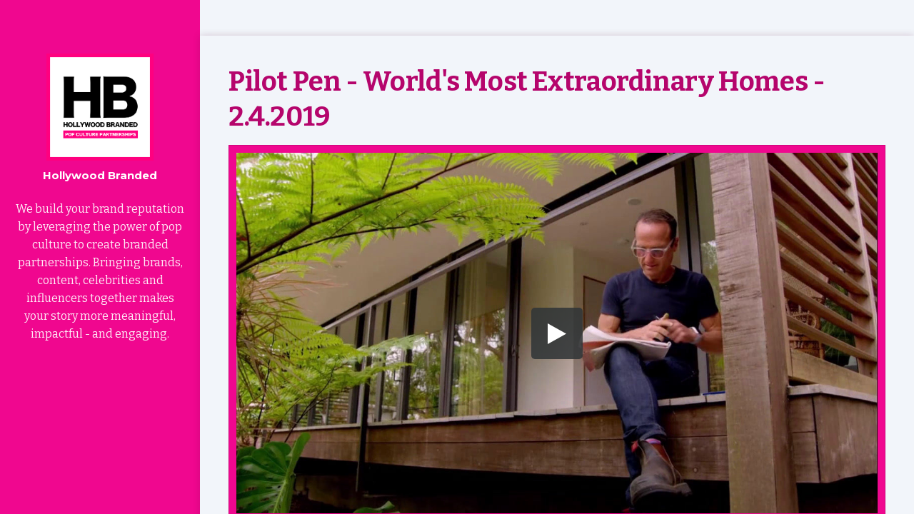

--- FILE ---
content_type: text/html; charset=utf-8
request_url: https://hollywoodbranded.vids.io/videos/7c9dddb31f18efccf4/pilot-pen-worlds-most-extraordinary-homes-2-4-2019
body_size: 11186
content:
<!DOCTYPE html>
<html lang="en">

<head>
  <meta http-equiv="X-UA-Compatible" content="IE=edge" />
  <meta charset="UTF-8" />
  <meta name="viewport" content="width=device-width, initial-scale=1.0">
  <title>Pilot Pen - World&#39;s Most Extraordinary Homes - 2.4.2019 | Hollywood Branded</title>
  <link rel="canonical" href="https://hollywoodbranded.vids.io/videos/7c9dddb31f18efccf4/pilot-pen-worlds-most-extraordinary-homes-2-4-2019" />
  <link rel="shortcut icon" href="https://cdn.sproutvideo.com/361483449ea494dbc096fd1ffa24fd0c/logos/favicon_1666824976.ico" />
  <meta name="author" content="Hollywood  Branded" />
  <link rel="alternate" type="application/rss+xml" title="Hollywood  Branded - Videos" href="/rss.xml" />
  <meta property="og:title" content="Pilot Pen - World's Most Extraordinary Homes - 2.4.2019" />
  <meta property="og:type" content="video" />
  <meta property="og:url" content="https://hollywoodbranded.vids.io/videos/7c9dddb31f18efccf4/pilot-pen-worlds-most-extraordinary-homes-2-4-2019" />
  <meta property="og:image" content="https://cdn-thumbnails.sproutvideo.com/7c9dddb31f18efccf4/540f5f6e86612187/0/btn_true,btnbg_2f3437/poster.jpg?v=1767914819" />
  <meta property="og:description" content="Pilot Pen - World&#39;s Most Extraordinary Homes - 2.4.2019" />
  <meta property="og:site_name" content="Hollywood Branded" />
  <meta property="fb:app_id" content="721566557864883" />
  <meta name="twitter:card" content="player" />
  <meta name="twitter:player" content="https://videos.sproutvideo.com/embed/7c9dddb31f18efccf4/540f5f6e86612187" />
  <meta name="twitter:player:width" content="1280" />
  <meta name="twitter:player:height" content="720" />
  <link href="https://sproutvideo.com/oembed.json?url=https%3A%2F%2Fsproutvideo.com%2Fvideos%2F7c9dddb31f18efccf4" rel="alternate" title="Pilot Pen - World&amp;#39;s Most Extraordinary Homes - 2.4.2019" type="application/json+oembed" />
  <link href="https://sproutvideo.com/oembed.xml?url=https%3A%2F%2Fsproutvideo.com%2Fvideos%2F7c9dddb31f18efccf4" rel="alternate" title="Pilot Pen - World&amp;#39;s Most Extraordinary Homes - 2.4.2019" type="text/xml+oembed" />
  <script nonce="GKOpF+7NhX22A9iAprAIyQ==" type="application/ld+json">[{"@context":"http://schema.org","@type":"VideoObject","name":"Pilot Pen - World&#39;s Most Extraordinary Homes - 2.4.2019","description":"Pilot Pen - World&#39;s Most Extraordinary Homes - 2.4.2019","thumbnailUrl":"https://cdn-thumbnails.sproutvideo.com/7c9dddb31f18efccf4/540f5f6e86612187/0/animate_false/poster.jpg?v=1767914819","uploadDate":"2019-05-13T12:32:39-07:00","embedUrl":"https://videos.sproutvideo.com/embed/7c9dddb31f18efccf4/540f5f6e86612187","potentialAction":{"@type":"SeekToAction","target":"https://hollywoodbranded.vids.io/videos/7c9dddb31f18efccf4/pilot-pen-worlds-most-extraordinary-homes-2-4-2019?vtime={seek_to_second_number}","startOffset-input":"required name=seek_to_second_number"},"mainEntityOfPage":"https://hollywoodbranded.vids.io/videos/7c9dddb31f18efccf4/pilot-pen-worlds-most-extraordinary-homes-2-4-2019","duration":"PT29.5S"},{"@context":"http://schema.org","@type":"Organization","name":"Hollywood  Branded","url":"https://hollywoodbranded.vids.io","logo":"https://cdn.sproutvideo.com/361483449ea494dbc096fd1ffa24fd0c/logos/site_logo_1729526897.png"},{"@context":"http://schema.org","@type":"WebSite","url":"https://hollywoodbranded.vids.io","potentialAction":{"@type":"SearchAction","target":{"@type":"EntryPoint","urlTemplate":"https://hollywoodbranded.vids.io/videos?q={search_term_string}"},"query-input":"required name=search_term_string"}}]</script>
  <meta name="description" content="Pilot Pen - World&amp;#39;s Most Extraordinary Homes - 2.4.2019" />

  <!-- Google Fonts -->
  <link rel="preconnect" href="https://fonts.googleapis.com">
  <link rel="preconnect" href="https://fonts.gstatic.com" crossorigin>

  
    <link href='https://fonts.googleapis.com/css2?family=Montserrat:ital,wght@0,300..800;1,300..800&display=swap' rel='stylesheet'>
  

  
    <link href="https://fonts.googleapis.com/css2?family=Bitter:ital,wght@0,300..700;1,300..700&display=swap" rel="stylesheet">
  

  

  
    
  

  
  <link rel="stylesheet" href="/styles-1731514829.css">
  

  
  <style type="text/css">
    p.tagline, .video-description,
.description-text, .individual-video h3,
.video-main h3 a, .featured-video p, .featured-video li, .individual-video p, .individual-video li, .theme-content p, .theme-content li, .account p, .account li{
      font-family: 'Montserrat';
      }

p.tagline {
    color: #fff;
    font-size: 1rem;
}

svg#Layer_1, .search-form input, .search-form input[type="search"], .search-form svg {
    display: none;
}

.company-info h1 img+span.site-name {
    font-size: 1.5rem;
  
}

.video-description,.description-text {
    font-size: 1.4rem;
}

.individual-video h3 {
    font-weight: 800;
}

.individual-video .video-container {
    background: #f0078f;
}
    
.top-nav a {
    display: none;
}
  </style>
  

  
  <script nonce="GKOpF+7NhX22A9iAprAIyQ==" type="text/javascript" src="https://c.sproutvideo.com/player_api.js"></script>

  <!--[if IE 9]>
    <style>
      .social-icons a {
        display: block;
      }

      .search-form svg {
        top: 0;
      }

      .pagination li a {
        display: block;
      }
    </style>
  <![endif]-->
</head>




<body class="wrap video-7c9dddb31f18efccf4 video-landing-page no-logins">

  <div class="top-nav group">
    <div class="top-nav-inner">
        
          <div class="main-nav-wrapper">
            <a class="button show-mobile-nav"><span></span><span></span><span></span></a>
            <ul class="main-nav">
              
              
                <li id="nav-link_home">
                  <a href="/">Home</a>
                </li>
              
              
              
                <li id="nav-link_playlists" class="playlists-nav">
                  <a href="/playlists" title="See all Playlists">Playlists</a>
                </li>
              
              
              
              
            </ul>
          </div>
        
        
      </div>
  </div>

  <div class="company-info main-info">
    <div class="main-info-wrapper group">
      <h1>
        
          <a class=" square-logo" href="/">
            <img class ="logo" src="https://cdn.sproutvideo.com/361483449ea494dbc096fd1ffa24fd0c/logos/site_logo_1729526897.png">
            
            
              <span class="site-name">Hollywood Branded</span>
            
            
          </a>
        
      </h1>

      <div class="description-social">
        
          <div class="group secondary-info-wrapper">
            
              <div class="tagline">We build your brand reputation by leveraging the power of pop culture to create branded partnerships. Bringing brands, content, celebrities and influencers together makes your story more meaningful, impactful - and engaging.</div>
            

            
          </div>
        
        
          <form action="/videos" method="get" class="search-form">
            <svg x="0px" y="0px" viewBox="0 0 14 16" class="search-icon">
            <path fill="#1D76BB" d="M11,6.4c0.3-3-1.9-5.6-5-5.9C3,0.2,0.3,2.4,0,5.4c-0.3,3,1.9,5.6,5,5.9c0.9,0.1,1.8,0,2.6-0.4l3.9,4.6
              l2.5-2l-3.9-4.6C10.6,8.2,10.9,7.3,11,6.4z M5.2,9.4c-2-0.2-3.5-2-3.3-3.9c0.2-2,2-3.4,4-3.2c2,0.2,3.5,2,3.3,3.9
              C9,8.2,7.2,9.6,5.2,9.4z"/>
            </svg>
            <input type="text" name="q" placeholder="Search Videos" class="placeholder">
          </form>
        
      </div>

    </div>
  </div>
  <div class="content-wrapper video-main">
    









<section class="individual-video horizontal-video" id="video">
  <div class="group video-header">
    
    <h2 class="video-title page-header">Pilot Pen - World&#39;s Most Extraordinary Homes - 2.4.2019</h2>
  </div>

   <!-- add clearfix container -->
  
  <div class="video-container player-container content-item-container">
    <div class="embed-container video-wrapper pre-play_big-play-button" style="padding-top: 56.25%; aspect-ratio: 1280/720;">
      <iframe src='https://videos.sproutvideo.com/embed/7c9dddb31f18efccf4/540f5f6e86612187?playerColor=2f3437&playerTheme=dark&type=hd&autoplay=true&noBigPlay=false&settingsButton=true&seekBar=true&volumeControl=true&fullscreenButton=true' width='100%' height='100%' frameborder='0' class='sproutvideo-player' allowfullscreen allow='autoplay' referrerpolicy='no-referrer-when-downgrade' title='Video Player'></iframe>
    </div>

    
  </div>

  <div class="video-options">
    <div class="video-description content-description">
      

      

      <div class="video-data group">
        
        

        

      

        
      </div>
    </div>

    <div class="group content-meta-container video-meta">
      

      
    </div>
    
      
    
  </div>

   <!-- end clearfix container -->
  
  

  
    
  
</section>

<script nonce="GKOpF+7NhX22A9iAprAIyQ==" type='text/javascript'>window.player=new SV.Player({videoId:'7c9dddb31f18efccf4'}),window.player.id='7c9dddb31f18efccf4',window.player.duration=29.5,window.playing=!1,window.hasPlayed=!1,window.shouldResume=!1,window.player.bind('play',(()=>{window.playing=!0,window.hasPlayed=!0})),window.player.bind('pause',(()=>window.playing=!1)),window.seek=function(e){window.playing||window.player.bind('seeked',(()=>(window.playing||window.player.play(),this.unbind))),window.player.seek(e),window.hasPlayed||(window.player.play(),window.playing=!0,window.hasPlayed=!0)},document.querySelectorAll('[data-seek]').forEach((e=>{e.addEventListener('click',(w=>{w.preventDefault(),window.seek(parseInt(e.getAttribute('data-seek')))}))}));</script>
<script nonce="GKOpF+7NhX22A9iAprAIyQ==" type="text/javascript">document.querySelectorAll("[data-social-share-url]").forEach((function(a){a.addEventListener("click",(function(e){e.preventDefault();var t=a.dataset.socialShareUrl,i=a.dataset.socialWidth||640,c=a.dataset.socialHeight||480;window.open(t,"share","width="+i+",height="+c)}))}));</script>


    <footer class="group main-footer">
      <p>&copy; 2026 Hollywood  Branded</p>
      
        <p class="footer-logo">
          <a id="sv_referral_badge" href="https://sproutvideo.com/referrals/mv0oa" title="Video hosting powered by SproutVideo" target="_blank">
            <svg version="1.1" id="Layer_1" xmlns="http://www.w3.org/2000/svg" xmlns:xlink="http://www.w3.org/1999/xlink" x="0px" y="0px"
               viewBox="0 0 608 136" style="enable-background:new 0 0 608 136;" xml:space="preserve">
              <g>
                <g>
                  <path d="M51.7,42.3c0,0,0-0.1-0.1-0.2c-20.6,1.6-36.8,18.9-36.8,40c0,22.1,17.9,40.1,40.1,40.1c22.1,0,40-17.8,40.1-39.9
                    C73.5,73.4,59.4,58.7,51.7,42.3z M45.1,101.4V66.9L70.8,84L45.1,101.4z"/>
                </g>
              </g>
              <g>
                <g>
                  <path d="M84.6,30.2c-1.7-1.7-3.6-3.1-5.6-4.8C70.8,19,64.4,15.9,58.8,7C57.4,5,56.3,3,54.6,1.3c-2.4,8.9-2.6,18.5-0.6,28
                    c0.2,1,0.5,2,0.8,3.1c0.1,0.4,0.2,0.8,0.3,1.2c0.2,0.6,0.3,1.2,0.5,1.8c0.8,2.3,1.6,4.6,2.7,6.8c6.3,13.6,18.1,25.6,35.9,32.7
                    c0.2,0.1,0.4,0.2,0.7,0.3c0.3-8.7-2.2-17.6-7.5-26.4c-1.4-2.2-2.9-4.5-4.6-6.8c-0.3-0.5-0.7-0.9-1.1-1.4c-1.8-2.3-3.8-4.6-5.9-6.8
                    c-0.7-0.7-1.4-1.4-2-2.1c2.7,1.5,5.2,3.1,7.6,4.9c7.1,5.4,12.3,12,15.6,19.1c0,0,0,0,0,0.1c5.1,10.7,6.1,22.6,3.9,33.7
                    c-1.1,7.1-3.8,13.7-7.8,19.3c-8.4,12.1-22.4,20-38.3,20c-8.8,0-17-2.4-24-6.6c-13.6-8.1-22.7-23-22.7-40c0-6.9,1.5-13.4,4.2-19.3
                    c4.2-10.8,12.8-20.3,26.7-26.4c-1.4,0.4-2.7,0.8-4,1.2c-6.8,2.3-12.5,5.7-17,9.7c-6.9,6.9-11.9,15.7-14,25.6
                    C3.4,76.3,3,79.9,3,83.6c0,10.8,3.3,20.7,8.9,28.9c0.3,0.5,0.7,1,1,1.5c0.7,1,1.5,1.9,2.3,2.8c9.4,11,23.3,18,38.9,18
                    c0.1,0,0.3,0,0.3,0c0.1,0,0.2,0,0.3,0c12.2,0,23.5-4.2,32.4-11.2c5-4,9.3-8.8,12.7-14.3c0.6-1,1.2-2,1.7-3
                    c0.3-0.5,0.5-0.9,0.7-1.4c0.4-0.9,0.8-1.8,1.2-2.7C112.9,80.1,108.4,51.8,84.6,30.2z"/>
                </g>
              </g>
              <g>
                <g>
                  <path d="M154.8,114.4c-7,0-11.7-4.1-12.6-4.9l0,0c-0.5-0.4-1.1-1-0.4-2.2c0.2-0.2,0.3-0.4,0.5-0.6c0.2-0.2,0.3-0.4,0.5-0.5
                    c0.3-0.4,0.8-1,1.4-1c0.3,0,0.6,0.1,0.9,0.4l0.1,0.1c1.8,1.6,5.5,4.3,9.7,4.3c4.4,0,7.7-2.7,7.7-6.3c0-4.1-3.8-6.5-10.2-9.2
                    c-7-3-10.5-5.8-10.5-12.4c0-4.3,3.4-10.7,12.8-10.7c5.8,0,10.2,3,10.2,3c0.2,0.1,0.5,0.4,0.7,0.9c0.1,0.5,0,0.9-0.3,1.4
                    c-0.1,0.2-0.3,0.4-0.3,0.5c-0.1,0.2-0.3,0.4-0.3,0.5c-0.4,0.6-0.8,0.9-1.4,0.9c-0.3,0-0.6-0.1-1-0.3c0,0-0.1,0-0.2-0.1
                    c-3.5-2.2-6-2.6-7.5-2.6c-2.7,0-7.9,1.3-7.9,6.3c0,3.5,2.3,5.8,7.8,8.1c7.3,3,13.2,6,13.2,13.3C167.7,109.6,162,114.4,154.8,114.4
                    z"/>
                  <path d="M154.6,71.7c5.8,0,10.1,3,10.1,3c0.3,0.2,1.1,0.9,0.3,2c-0.3,0.3-0.5,0.8-0.7,1.1c-0.3,0.5-0.7,0.8-1.2,0.8
                    c-0.3,0-0.5-0.1-0.9-0.3c-0.4-0.3-4.1-2.7-7.7-2.7c-6.2,0-8.1,4-8.1,6.5c0,4,3,6.2,8,8.3c8,3.2,13.1,6.2,13.1,13.1
                    c0,6.2-5.9,10.6-12.7,10.6c-7,0-11.7-4.1-12.4-4.8c-0.5-0.4-1.1-0.9-0.3-2c0.3-0.3,0.6-0.8,0.9-1.1c0.4-0.5,0.8-0.9,1.3-0.9
                    c0.3,0,0.5,0.1,0.8,0.3c0.4,0.3,4.7,4.5,10,4.5c4.8,0,7.9-3,7.9-6.5c0-4.1-3.5-6.5-10.3-9.3c-6.5-2.8-10.4-5.5-10.4-12.2
                    C142.1,78.2,145.2,71.7,154.6,71.7 M154.6,71.3c-9.5,0-13,6.5-13,10.9c0,6.7,3.8,9.6,10.6,12.6c6.4,2.7,10.1,5,10.1,8.9
                    c0,3.5-3.2,6.1-7.5,6.1c-4.2,0-7.8-2.7-9.6-4.3c0,0-0.1-0.1-0.1-0.1c-0.3-0.3-0.7-0.5-1.1-0.5c-0.7,0-1.3,0.6-1.6,1.1
                    c-0.1,0.2-0.3,0.4-0.5,0.5c-0.1,0.2-0.3,0.4-0.4,0.5v0v0c-0.9,1.4-0.1,2.1,0.4,2.5l0,0c0.9,0.8,5.7,4.9,12.7,4.9
                    c7.4,0,13.2-4.9,13.2-11.1c0-7.5-6.1-10.5-13.4-13.5c-5.5-2.3-7.7-4.6-7.7-7.9c0-2.1,1.6-6.1,7.7-6.1c1.5,0,3.9,0.5,7.3,2.6
                    c0.1,0,0.1,0.1,0.2,0.1c0.4,0.2,0.8,0.3,1.1,0.3c0.6,0,1.1-0.3,1.5-1c0.1-0.2,0.3-0.4,0.4-0.5c0.1-0.2,0.2-0.4,0.3-0.5
                    c0.4-0.7,0.4-1.3,0.3-1.6c-0.1-0.5-0.5-0.8-0.8-1C164.5,74,160.3,71.3,154.6,71.3L154.6,71.3z"/>
                </g>
                <g>
                  <path d="M183.1,113.8c-0.7,0-1.4-0.6-1.4-1.4V73.4c0-0.7,0.6-1.4,1.4-1.4h13c7.4,0,13.5,5.9,13.5,13.2c0,7.4-6,13.5-13.4,13.5
                    h-9.5v13.7c0,0.7-0.6,1.4-1.4,1.4L183.1,113.8L183.1,113.8z M195.8,94c4.9,0,8.8-4,8.8-8.8c0-4.6-3.9-8.2-8.8-8.2h-9.2v17
                    L195.8,94L195.8,94z"/>
                  <path d="M196.1,72.3c7.3,0,13.2,5.9,13.2,13c0,7.3-5.9,13.3-13.2,13.3h-9.7v13.9c0,0.6-0.5,1.1-1.1,1.1h-2.2
                    c-0.6,0-1.1-0.5-1.1-1.1V73.4c0-0.6,0.5-1.1,1.1-1.1L196.1,72.3 M186.5,94.2h9.4c4.9,0,9-4,9-9c0-4.8-4.1-8.4-9-8.4h-9.4V94.2
                     M196.1,71.8h-13c-0.8,0-1.6,0.7-1.6,1.6v39.1c0,0.8,0.7,1.6,1.6,1.6h2.2c0.8,0,1.6-0.7,1.6-1.6V99.1h9.3
                    c7.5,0,13.6-6.2,13.6-13.7c0-3.6-1.4-7-4-9.5C203.2,73.2,199.8,71.8,196.1,71.8L196.1,71.8z M186.9,77.2h9c4.7,0,8.6,3.6,8.6,8
                    c0,4.8-3.8,8.6-8.6,8.6h-9V77.2L186.9,77.2z"/>
                </g>
                <g>
                  <path d="M247.7,113.8c-0.8,0-1.1-0.5-1.1-0.6l-7.8-15.5h-10.9v14.9c0,0.7-0.6,1.4-1.4,1.4h-2.3c-0.7,0-1.4-0.6-1.4-1.4V73.4
                    c0-0.7,0.6-1.4,1.4-1.4h15.3c7.2,0,13.1,5.7,13.1,12.8c0,5.3-3.3,9.9-8.6,12.2l8,14.8c0.3,0.5,0.3,1,0,1.4
                    c-0.3,0.4-0.7,0.6-1.2,0.6H247.7z M239.2,93.3c4.6,0,8.3-3.8,8.3-8.4c0-4.3-3.9-8.1-8.3-8.1H228v16.5H239.2z"/>
                  <path d="M239.5,72.3c7.1,0,12.9,5.6,12.9,12.6c0,5.4-3.6,10-8.7,12.1l8.1,15c0.4,0.8,0,1.7-1,1.7h-3c-0.5,0-0.8-0.3-0.9-0.5
                    l-7.8-15.7h-11.3v15.1c0,0.6-0.5,1.1-1.1,1.1h-2.3c-0.6,0-1.1-0.5-1.1-1.1V73.4c0-0.6,0.5-1.1,1.1-1.1L239.5,72.3 M227.7,93.5
                    h11.5c4.6,0,8.5-3.8,8.5-8.6c0-4.5-4-8.3-8.5-8.3h-11.5V93.5 M239.5,71.8h-15.3c-0.8,0-1.6,0.7-1.6,1.6v39.1
                    c0,0.8,0.7,1.6,1.6,1.6h2.3c0.8,0,1.6-0.7,1.6-1.6V97.9h10.6l7.7,15.4c0.1,0.2,0.5,0.8,1.3,0.8h3c0.6,0,1.1-0.3,1.4-0.7
                    c0.3-0.5,0.3-1.1,0-1.6l-7.8-14.6c5.3-2.3,8.6-7,8.6-12.3c0-3.5-1.4-6.8-3.9-9.2C246.4,73.2,243.1,71.8,239.5,71.8L239.5,71.8z
                     M228.2,77h11.1c4.3,0,8.1,3.7,8.1,7.9c0,4.5-3.6,8.2-8.1,8.2h-11.1V77L228.2,77z"/>
                </g>
                <g>
                  <path d="M286.2,114.4c-12,0-21.4-9.4-21.4-21.4c0-5.8,2.2-11.2,6.2-15.2c4-4.1,9.4-6.3,15.2-6.3c11.9,0,21.5,9.7,21.5,21.5
                    c0,5.8-2.2,11.1-6.2,15.2C297.4,112.2,292,114.4,286.2,114.4z M286.2,76c-9.3,0-16.9,7.6-16.9,17c0,9.3,7.6,16.9,16.9,16.9
                    s16.9-7.6,16.9-16.9C303.1,83.6,295.5,76,286.2,76z"/>
                  <path d="M286.2,71.7c11.8,0,21.3,9.5,21.3,21.3s-9.5,21.2-21.3,21.2c-11.8,0-21.2-9.4-21.2-21.2S274.4,71.7,286.2,71.7
                     M286.2,110.1c9.4,0,17.1-7.7,17.1-17.1s-7.7-17.2-17.1-17.2s-17.1,7.8-17.1,17.2S276.8,110.1,286.2,110.1 M286.2,71.3
                    c-5.8,0-11.3,2.3-15.3,6.4c-4.1,4.1-6.3,9.5-6.3,15.4c0,5.8,2.2,11.3,6.3,15.3c4.1,4.1,9.5,6.3,15.3,6.3c5.8,0,11.3-2.2,15.4-6.3
                    c4.1-4.1,6.3-9.5,6.3-15.3c0-5.8-2.2-11.3-6.3-15.4C297.5,73.5,292,71.3,286.2,71.3L286.2,71.3z M286.2,109.6
                    c-9.2,0-16.7-7.5-16.7-16.7c0-4.4,1.7-8.6,4.9-11.8c3.2-3.2,7.3-4.9,11.8-4.9s8.6,1.8,11.8,4.9c3.2,3.2,4.9,7.4,4.9,11.8
                    C302.9,102.2,295.4,109.6,286.2,109.6L286.2,109.6z"/>
                </g>
                <g>
                  <path d="M337.5,114.4c-9.2,0-15.8-6.8-15.8-16v-25c0-0.7,0.6-1.4,1.4-1.4h2.2c0.7,0,1.4,0.6,1.4,1.4V98c0,6.9,4.5,11.8,10.9,11.8
                    c6.6,0,11-4.7,11-11.6V73.4c0-0.7,0.6-1.4,1.4-1.4h2.2c0.7,0,1.4,0.6,1.4,1.4v25C353.4,107.7,346.7,114.4,337.5,114.4z"/>
                  <path d="M352.1,72.3c0.6,0,1.1,0.5,1.1,1.1v25c0,9-6.4,15.8-15.7,15.8c-9.3,0-15.6-6.8-15.6-15.8v-25c0-0.6,0.5-1.1,1.1-1.1h2.2
                    c0.6,0,1.1,0.5,1.1,1.1V98c0,6.8,4.2,12,11.1,12c7,0,11.2-5.1,11.2-11.9V73.4c0-0.6,0.5-1.1,1.1-1.1H352.1 M352.1,71.8h-2.2
                    c-0.8,0-1.6,0.7-1.6,1.6v24.8c0,6.8-4.3,11.4-10.8,11.4c-3.2,0-5.9-1.1-7.8-3.3c-1.9-2.1-2.9-5-2.9-8.2V73.4
                    c0-0.8-0.7-1.6-1.6-1.6H323c-0.8,0-1.6,0.7-1.6,1.6v25c0,9.4,6.8,16.2,16,16.2c9.4,0,16.1-6.8,16.1-16.2v-25
                    C353.6,72.6,352.9,71.8,352.1,71.8L352.1,71.8z"/>
                </g>
                <g>
                  <path d="M377.6,113.8c-0.7,0-1.4-0.6-1.4-1.4v-36h-10.1c-0.7,0-1.4-0.6-1.4-1.4v-1.7c0-0.7,0.6-1.4,1.4-1.4h25.1
                    c0.7,0,1.4,0.6,1.4,1.4v1.7c0,0.7-0.6,1.4-1.4,1.4h-10.1v36.1c0,0.7-0.6,1.4-1.4,1.4L377.6,113.8L377.6,113.8z"/>
                  <path d="M391.2,72.3c0.6,0,1.1,0.5,1.1,1.1v1.7c0,0.6-0.5,1.1-1.1,1.1h-10.3v36.3c0,0.6-0.5,1.1-1.1,1.1h-2.2
                    c-0.6,0-1.1-0.5-1.1-1.1V76.3h-10.3c-0.6,0-1.1-0.5-1.1-1.1v-1.7c0-0.6,0.5-1.1,1.1-1.1H391.2 M391.2,71.8h-25.1
                    c-0.8,0-1.6,0.7-1.6,1.6v1.7c0,0.8,0.7,1.6,1.6,1.6h9.9v35.9c0,0.8,0.7,1.6,1.6,1.6h2.2c0.8,0,1.6-0.7,1.6-1.6V76.7h9.9
                    c0.8,0,1.6-0.7,1.6-1.6v-1.7C392.8,72.5,392.1,71.8,391.2,71.8L391.2,71.8z"/>
                </g>
                <g>
                  <path d="M419.6,114.4c-0.5,0-1-0.3-1.2-0.8l-17.8-39.7c-0.2-0.4-0.2-0.9,0-1.3c0.3-0.4,0.6-0.6,1.1-0.6h2.4c0.6,0,1.1,0.4,1.2,0.8
                    l14.6,32.9l14.6-32.9c0.2-0.4,0.6-0.8,1.2-0.8h2.4c0.5,0,0.9,0.2,1.1,0.6c0.3,0.4,0.3,0.8,0,1.3l-18,39.7
                    c-0.3,0.5-0.7,0.8-1.2,0.8L419.6,114.4L419.6,114.4z"/>
                  <path d="M438.1,72.3c0.9,0,1.4,0.8,1,1.5l-18,39.7c-0.2,0.3-0.5,0.6-1,0.6h-0.6c-0.4,0-0.8-0.3-1-0.6l-17.8-39.7
                    c-0.3-0.8,0.1-1.5,1-1.5h2.4c0.5,0,0.9,0.3,1,0.6l14.7,33.1h0.3l14.7-33.1c0.1-0.3,0.5-0.6,1-0.6H438.1 M438.1,71.8h-2.4
                    c-0.6,0-1.2,0.5-1.4,0.9L420,105.2l-14.4-32.5c-0.2-0.4-0.7-0.9-1.4-0.9h-2.4c-0.5,0-1.1,0.3-1.3,0.7c-0.3,0.4-0.3,1-0.1,1.5
                    l17.8,39.7c0.3,0.5,0.8,0.9,1.4,0.9h0.6c0.6,0,1.1-0.3,1.4-0.9l18-39.8c0.2-0.5,0.2-1-0.1-1.5C439.2,72.1,438.7,71.8,438.1,71.8
                    L438.1,71.8z"/>
                </g>
                <g>
                  <path d="M452.6,113.8c-0.7,0-1.4-0.6-1.4-1.4V73.4c0-0.7,0.6-1.4,1.4-1.4h2.4c0.7,0,1.4,0.6,1.4,1.4v39.1c0,0.7-0.6,1.4-1.4,1.4
                    H452.6z"/>
                  <path d="M455,72.3c0.6,0,1.1,0.5,1.1,1.1v39.1c0,0.6-0.5,1.1-1.1,1.1h-2.4c-0.6,0-1.1-0.5-1.1-1.1V73.4c0-0.6,0.5-1.1,1.1-1.1H455
                     M455,71.8h-2.4c-0.8,0-1.6,0.7-1.6,1.6v39.1c0,0.8,0.7,1.6,1.6,1.6h2.4c0.8,0,1.6-0.7,1.6-1.6V73.4
                    C456.5,72.6,455.8,71.8,455,71.8L455,71.8z"/>
                </g>
                <g>
                  <path d="M475.1,113.8c-0.7,0-1.3-0.6-1.3-1.4V73.4c0-0.7,0.6-1.4,1.3-1.4h13.2c11.6,0,20.9,9.3,20.9,20.8
                    c0,11.6-9.4,20.9-20.9,20.9L475.1,113.8L475.1,113.8z M487.4,109.3c9.6,0,16.5-6.9,16.5-16.5c0-9.5-7-16.4-16.5-16.4h-8.6v32.8
                    H487.4z"/>
                  <path d="M488.4,72.3c11.4,0,20.7,9.3,20.7,20.6c0,11.5-9.3,20.7-20.7,20.7h-13.2c-0.6,0-1.1-0.5-1.1-1.1V73.4
                    c0-0.6,0.5-1.1,1.1-1.1L488.4,72.3 M478.5,109.5h8.9c9.7,0,16.7-6.9,16.7-16.7c0-9.7-7-16.6-16.7-16.6h-8.9V109.5 M488.4,71.8
                    h-13.2c-0.8,0-1.5,0.7-1.5,1.6v39.1c0,0.8,0.7,1.6,1.5,1.6h13.2c11.6,0,21.1-9.5,21.1-21.1C509.5,81.3,500,71.8,488.4,71.8
                    L488.4,71.8z M478.9,76.7h8.4c4.6,0,8.7,1.6,11.7,4.6c3,3,4.6,7.1,4.6,11.6c0,4.6-1.6,8.7-4.6,11.7c-3,3-7.1,4.6-11.7,4.6h-8.4
                    V76.7L478.9,76.7z"/>
                </g>
                <g>
                  <path d="M525.2,113.8c-0.7,0-1.4-0.6-1.4-1.4V73.4c0-0.7,0.6-1.4,1.4-1.4h23.3c0.7,0,1.4,0.6,1.4,1.4v1.7c0,0.7-0.6,1.4-1.4,1.4
                    h-19.6v14h16.7c0.7,0,1.4,0.6,1.4,1.4v1.7c0,0.7-0.6,1.4-1.4,1.4h-16.7v14.6h19.6c0.7,0,1.4,0.6,1.4,1.4v1.7
                    c0,0.7-0.6,1.4-1.4,1.4h-23.3V113.8z"/>
                  <path d="M548.5,72.3c0.6,0,1.1,0.5,1.1,1.1v1.7c0,0.6-0.5,1.1-1.1,1.1h-19.8v14.4h17c0.6,0,1.1,0.5,1.1,1.1v1.7
                    c0,0.6-0.5,1.1-1.1,1.1h-17v15.1h19.8c0.6,0,1.1,0.5,1.1,1.1v1.7c0,0.6-0.5,1.1-1.1,1.1h-23.3c-0.6,0-1.1-0.5-1.1-1.1V73.5
                    c0-0.6,0.5-1.1,1.1-1.1h23.3 M548.5,71.8h-23.3c-0.8,0-1.6,0.7-1.6,1.6v39.1c0,0.8,0.7,1.6,1.6,1.6h23.3c0.8,0,1.6-0.7,1.6-1.6
                    v-1.7c0-0.8-0.7-1.6-1.6-1.6h-19.4V95h16.5c0.8,0,1.6-0.7,1.6-1.6v-1.7c0-0.8-0.7-1.6-1.6-1.6h-16.5V76.6h19.4
                    c0.8,0,1.6-0.7,1.6-1.6v-1.7C550,72.5,549.3,71.8,548.5,71.8L548.5,71.8z"/>
                </g>
                <g>
                  <path d="M583,114.4c-12,0-21.4-9.4-21.4-21.4c0-5.8,2.2-11.2,6.2-15.2c4-4.1,9.4-6.3,15.2-6.3c11.9,0,21.5,9.7,21.5,21.5
                    c0,5.8-2.2,11.1-6.2,15.2C594.2,112.2,588.7,114.4,583,114.4z M583,76c-9.3,0-16.9,7.6-16.9,17c0,9.3,7.6,16.9,16.9,16.9
                    c9.3,0,16.9-7.6,16.9-16.9C599.9,83.6,592.3,76,583,76z"/>
                  <path d="M583,71.7c11.8,0,21.3,9.5,21.3,21.3s-9.5,21.2-21.3,21.2c-11.8,0-21.2-9.4-21.2-21.2S571.2,71.7,583,71.7 M583,110.1
                    c9.4,0,17.1-7.7,17.1-17.1s-7.7-17.2-17.1-17.2c-9.4,0-17.1,7.8-17.1,17.2S573.6,110.1,583,110.1 M583,71.3
                    c-5.8,0-11.3,2.3-15.3,6.4c-4.1,4.1-6.3,9.5-6.3,15.4c0,5.8,2.2,11.3,6.3,15.3c4.1,4.1,9.5,6.3,15.3,6.3c5.8,0,11.3-2.2,15.4-6.3
                    c4.1-4.1,6.3-9.5,6.3-15.3c0-5.8-2.2-11.3-6.3-15.4C594.2,73.5,588.8,71.3,583,71.3L583,71.3z M583,109.6
                    c-9.2,0-16.7-7.5-16.7-16.7c0-4.4,1.7-8.6,4.9-11.8c3.2-3.2,7.3-4.9,11.8-4.9s8.6,1.8,11.8,4.9c3.2,3.2,4.9,7.4,4.9,11.8
                    C599.7,102.2,592.2,109.6,583,109.6L583,109.6z"/>
                </g>
              </g>
              <g>
                <g>
                  <path d="M157.8,54.3c-8.4,0-15.1-6.8-15.1-15.1c0-8.4,6.8-15.1,15.1-15.1c3.8,0,7,1.2,10.1,3.9c0.4,0.4,0.5,1.1,0,1.5l-1.1,1.1
                    c-0.2,0.2-0.4,0.3-0.6,0.3s-0.5-0.1-0.8-0.4c-2.2-1.9-5.1-3-7.8-3c-6.2,0-11.3,5.2-11.3,11.7c0,6.4,5.1,11.6,11.3,11.6
                    c3.5,0,5.5-1.3,7.8-3.1c0.3-0.2,0.5-0.3,0.7-0.3c0.2,0,0.3,0,0.5,0.2l1.3,1.1c0.2,0.1,0.3,0.3,0.3,0.5c0,0.3-0.1,0.6-0.3,0.8
                    C165.2,52.9,161.7,54.3,157.8,54.3z"/>
                  <path d="M157.8,24.3c4.2,0,7.2,1.4,10,3.8c0.3,0.3,0.4,0.8,0,1.1l-1.1,1.1c-0.2,0.2-0.3,0.3-0.5,0.3s-0.4-0.1-0.6-0.3
                    c-2.2-1.9-5.1-3.1-7.9-3.1c-6.5,0-11.5,5.5-11.5,11.9c0,6.4,5,11.9,11.5,11.9c3.6,0,5.7-1.4,7.9-3.1c0.2-0.2,0.4-0.3,0.6-0.3
                    s0.3,0,0.4,0.1l1.2,1.1c0.3,0.3,0.3,0.8,0,1.1c-2.8,2.7-6.4,4-10,4c-8.3,0-14.9-6.6-14.9-14.9C142.9,31,149.5,24.3,157.8,24.3
                     M157.8,23.9c-8.5,0-15.4,6.9-15.4,15.4c0,4.1,1.6,7.9,4.5,10.8c2.9,2.9,6.8,4.4,10.8,4.4c4,0,7.6-1.4,10.3-4.1
                    c0.3-0.3,0.4-0.7,0.4-1c0-0.3-0.2-0.5-0.4-0.7l-1.2-1.1h0h0c-0.2-0.1-0.4-0.2-0.6-0.2c-0.3,0-0.6,0.1-0.8,0.3
                    c-2.2,1.7-4.3,3-7.6,3c-6.1,0-11.1-5.1-11.1-11.4c0-6.3,5-11.5,11.1-11.5c2.6,0,5.4,1.1,7.6,3c0.3,0.3,0.6,0.5,0.9,0.5
                    s0.5-0.1,0.8-0.4l1.1-1.1c0.3-0.3,0.4-0.5,0.3-0.9c0-0.3-0.2-0.6-0.4-0.8l0,0l0,0C164.8,25.1,161.7,23.9,157.8,23.9L157.8,23.9z"
                    />
                </g>
                <g>
                  <path d="M197.2,53.9c-0.5,0-0.8-0.4-0.8-0.5l-5.4-10.8h-7.6v10.3c0,0.5-0.5,1-1,1h-1.6c-0.5,0-1-0.5-1-1V25.5c0-0.5,0.5-1,1-1
                    h10.7c5.1,0,9.2,4.1,9.2,9c0,3.7-2.3,7-6,8.5l5.6,10.3c0.2,0.3,0.2,0.7,0,1.1c-0.2,0.3-0.5,0.5-0.9,0.5L197.2,53.9L197.2,53.9z
                     M191.3,39.4c3.2,0,5.7-2.6,5.7-5.8c0-3-2.7-5.6-5.7-5.6h-7.8v11.4H191.3z"/>
                  <path d="M191.5,24.7c5,0,9,3.9,9,8.8c0,3.8-2.5,7-6.1,8.4l5.7,10.5c0.3,0.5,0,1.2-0.7,1.2h-2.1c-0.4,0-0.6-0.2-0.7-0.4l-5.5-11
                    h-7.9v10.5c0,0.4-0.4,0.8-0.8,0.8h-1.6c-0.5,0-0.8-0.4-0.8-0.8V25.5c0-0.4,0.3-0.8,0.8-0.8L191.5,24.7 M183.2,39.6h8
                    c3.2,0,5.9-2.7,5.9-6c0-3.1-2.8-5.8-5.9-5.8h-8V39.6 M191.5,24.3h-10.7c-0.7,0-1.2,0.5-1.2,1.2v27.4c0,0.7,0.5,1.2,1.2,1.2h1.6
                    c0.6,0,1.2-0.5,1.2-1.2V42.8h7.2l5.4,10.7c0.1,0.3,0.5,0.6,1.1,0.6h2.1c0.5,0,0.8-0.2,1.1-0.6c0.2-0.4,0.2-0.8,0-1.3l-5.4-10
                    c3.7-1.6,5.9-4.9,5.9-8.6C200.9,28.5,196.7,24.3,191.5,24.3L191.5,24.3z M183.7,28.2h7.6c3,0,5.5,2.5,5.5,5.4
                    c0,3.1-2.5,5.6-5.5,5.6h-7.6V28.2L183.7,28.2z"/>
                </g>
                <g>
                  <path d="M213.9,53.9c-0.5,0-1-0.5-1-1V25.5c0-0.5,0.5-1,1-1h16.3c0.5,0,1,0.5,1,1v1.2c0,0.5-0.5,1-1,1h-13.7v9.7h11.6
                    c0.5,0,1,0.5,1,1v1.2c0,0.5-0.5,1-1,1h-11.6v10.1h13.7c0.5,0,1,0.5,1,1v1.2c0,0.5-0.5,1-1,1L213.9,53.9L213.9,53.9z"/>
                  <path d="M230.2,24.7c0.5,0,0.8,0.4,0.8,0.8v1.2c0,0.4-0.3,0.8-0.8,0.8h-13.9v10.1h11.9c0.4,0,0.8,0.4,0.8,0.8v1.2
                    c0,0.5-0.4,0.8-0.8,0.8h-11.9v10.5h13.9c0.5,0,0.8,0.4,0.8,0.8v1.2c0,0.4-0.3,0.8-0.8,0.8h-16.3c-0.5,0-0.8-0.4-0.8-0.8V25.5
                    c0-0.4,0.3-0.8,0.8-0.8L230.2,24.7 M230.2,24.3h-16.3c-0.7,0-1.2,0.5-1.2,1.2v27.4c0,0.7,0.5,1.2,1.2,1.2h16.3
                    c0.7,0,1.2-0.5,1.2-1.2v-1.2c0-0.7-0.5-1.2-1.2-1.2h-13.5v-9.7h11.4c0.7,0,1.2-0.5,1.2-1.2v-1.2c0-0.6-0.5-1.2-1.2-1.2h-11.4v-9.2
                    h13.5c0.7,0,1.2-0.5,1.2-1.2v-1.2C231.4,24.8,230.8,24.3,230.2,24.3L230.2,24.3z"/>
                </g>
                <g>
                  <path d="M263.9,53.9c-0.5,0-0.8-0.3-0.9-0.6l-3-6.7h-14.4l-3,6.7c-0.1,0.3-0.4,0.6-0.9,0.6h-1.7c-0.4,0-0.7-0.2-0.8-0.4
                    c-0.2-0.3-0.2-0.6,0-0.9l12.6-27.8c0.3-0.5,0.6-0.6,0.9-0.6h0.4c0.3,0,0.7,0.1,0.9,0.6l12.5,27.8c0.2,0.3,0.1,0.7,0,0.9
                    c-0.2,0.3-0.5,0.4-0.8,0.4H263.9z M258.7,43.6c-1-2.2-1.9-4.3-2.9-6.5c-1-2.2-2-4.5-3-6.7h0l-5.9,13.2H258.7z"/>
                  <path d="M253.1,24.3c0.4,0,0.6,0.2,0.7,0.5l12.5,27.8c0.3,0.5-0.1,1.1-0.7,1.1h-1.6c-0.4,0-0.6-0.3-0.7-0.5l-3.1-6.8h-14.7l-3,6.8
                    c-0.1,0.2-0.3,0.5-0.7,0.5h-1.6c-0.6,0-1-0.5-0.7-1.1L252,24.8c0.1-0.3,0.3-0.5,0.7-0.5H253.1 M246.6,43.8h12.4
                    c-2-4.5-4-9.1-6-13.6h-0.3L246.6,43.8 M253.1,23.9h-0.4c-0.3,0-0.8,0.1-1.1,0.7L239,52.4c-0.2,0.4-0.2,0.8,0,1.1
                    c0.2,0.3,0.6,0.5,1,0.5h1.6c0.5,0,1-0.4,1.1-0.7l2.9-6.5h14.1l3,6.6c0.1,0.3,0.5,0.7,1.1,0.7h1.6c0.4,0,0.8-0.2,1-0.5
                    c0.2-0.3,0.2-0.8,0-1.1l-12.5-27.8C253.9,24,253.4,23.9,253.1,23.9L253.1,23.9z M247.3,43.4l5.6-12.5c0.9,2.1,1.9,4.3,2.8,6.3
                    c0.9,2,1.8,4.1,2.7,6.2H247.3L247.3,43.4z"/>
                </g>
                <g>
                  <path d="M279.8,53.9c-0.5,0-1-0.5-1-1V27.7h-7c-0.5,0-1-0.5-1-1v-1.2c0-0.5,0.5-1,1-1h17.6c0.5,0,1,0.5,1,1v1.2c0,0.5-0.5,1-1,1
                    h-7v25.2c0,0.5-0.5,1-1,1H279.8z"/>
                  <path d="M289.4,24.7c0.5,0,0.8,0.4,0.8,0.8v1.2c0,0.4-0.3,0.8-0.8,0.8h-7.2v25.4c0,0.4-0.4,0.8-0.8,0.8h-1.6
                    c-0.4,0-0.8-0.4-0.8-0.8V27.5h-7.2c-0.5,0-0.8-0.4-0.8-0.8v-1.2c0-0.4,0.3-0.8,0.8-0.8L289.4,24.7 M289.4,24.3h-17.6
                    c-0.7,0-1.2,0.5-1.2,1.2v1.2c0,0.7,0.5,1.2,1.2,1.2h6.8v25c0,0.6,0.5,1.2,1.2,1.2h1.6c0.6,0,1.2-0.5,1.2-1.2v-25h6.8
                    c0.7,0,1.2-0.5,1.2-1.2v-1.2C290.6,24.8,290.1,24.3,289.4,24.3L289.4,24.3z"/>
                </g>
                <g>
                  <path d="M301.3,53.9c-0.5,0-1-0.5-1-1V25.5c0-0.5,0.5-1,1-1h16.3c0.5,0,1,0.5,1,1v1.2c0,0.5-0.5,1-1,1h-13.7v9.7h11.6
                    c0.5,0,1,0.5,1,1v1.2c0,0.5-0.5,1-1,1h-11.6v10.1h13.7c0.5,0,1,0.5,1,1v1.2c0,0.5-0.5,1-1,1L301.3,53.9L301.3,53.9z"/>
                  <path d="M317.6,24.7c0.5,0,0.8,0.4,0.8,0.8v1.2c0,0.4-0.3,0.8-0.8,0.8h-13.9v10.1h11.9c0.4,0,0.8,0.4,0.8,0.8v1.2
                    c0,0.5-0.4,0.8-0.8,0.8h-11.9v10.5h13.9c0.5,0,0.8,0.4,0.8,0.8v1.2c0,0.4-0.3,0.8-0.8,0.8h-16.3c-0.5,0-0.8-0.4-0.8-0.8V25.5
                    c0-0.4,0.3-0.8,0.8-0.8L317.6,24.7 M317.6,24.3h-16.3c-0.7,0-1.2,0.5-1.2,1.2v27.4c0,0.7,0.5,1.2,1.2,1.2h16.3
                    c0.7,0,1.2-0.5,1.2-1.2v-1.2c0-0.7-0.5-1.2-1.2-1.2h-13.5v-9.7h11.4c0.7,0,1.2-0.5,1.2-1.2v-1.2c0-0.6-0.5-1.2-1.2-1.2h-11.4v-9.2
                    h13.5c0.7,0,1.2-0.5,1.2-1.2v-1.2C318.8,24.8,318.2,24.3,317.6,24.3L317.6,24.3z"/>
                </g>
                <g>
                  <path d="M331.5,53.9c-0.5,0-1-0.5-1-1V25.5c0-0.5,0.4-1,1-1h9.3c8.1,0,14.7,6.6,14.7,14.6c0,8.1-6.6,14.7-14.7,14.7L331.5,53.9
                    L331.5,53.9z M340.1,50.6c6.7,0,11.5-4.8,11.5-11.4s-4.9-11.4-11.5-11.4h-6v22.9L340.1,50.6L340.1,50.6z"/>
                  <path d="M340.8,24.7c8,0,14.5,6.5,14.5,14.4c0,8-6.5,14.5-14.5,14.5h-9.3c-0.4,0-0.8-0.4-0.8-0.8V25.5c0-0.4,0.3-0.8,0.8-0.8
                    L340.8,24.7 M333.9,50.8h6.2c6.8,0,11.7-4.9,11.7-11.6s-4.9-11.6-11.7-11.6h-6.2V50.8 M340.8,24.3h-9.3c-0.6,0-1.2,0.5-1.2,1.2
                    v27.4c0,0.7,0.5,1.2,1.2,1.2h9.3c8.2,0,14.9-6.7,14.9-14.9C355.7,31,349,24.3,340.8,24.3L340.8,24.3z M334.4,28h5.8
                    c6.5,0,11.3,4.7,11.3,11.2c0,3.2-1.1,6-3.2,8.1c-2.1,2-4.9,3.2-8.1,3.2h-5.8V28L334.4,28z"/>
                </g>
                <g>
                  <path d="M404.8,54.3c-0.3,0-0.7-0.3-0.9-0.6l-7.1-22.1l-6.9,22.1c-0.2,0.4-0.5,0.6-0.9,0.6h-0.7c-0.4,0-0.8-0.3-0.9-0.8l-7.8-27.8
                    c-0.1-0.3,0-0.7,0.1-0.9c0.2-0.3,0.5-0.4,0.8-0.4h1.7c0.5,0,0.8,0.4,0.9,0.7l5.7,21l6.8-21.6c0.1-0.4,0.5-0.6,0.9-0.6h0.8
                    c0.4,0,0.8,0.3,0.9,0.6l6.9,21.6l5.4-20.9c0.1-0.3,0.5-0.7,0.9-0.7h1.7c0.3,0,0.6,0.1,0.8,0.4c0.2,0.3,0.2,0.5,0.1,0.9l-7.8,27.8
                    c-0.1,0.4-0.5,0.7-0.9,0.7L404.8,54.3L404.8,54.3z"/>
                  <path d="M397.2,24.3c0.3,0,0.6,0.2,0.7,0.5l7,21.9h0.2l5.6-21.4c0.1-0.3,0.4-0.6,0.8-0.6h1.7c0.6,0,0.9,0.4,0.8,1l-7.8,27.8
                    c-0.1,0.3-0.4,0.6-0.8,0.6h-0.7c-0.3,0-0.6-0.2-0.7-0.5l-7.2-22.4h-0.2l-7,22.4c-0.1,0.3-0.4,0.5-0.7,0.5h-0.7
                    c-0.3,0-0.7-0.3-0.8-0.6l-7.7-27.8c-0.2-0.6,0.2-1,0.8-1h1.7c0.3,0,0.7,0.3,0.8,0.6l5.7,21.4h0.2l6.9-21.9
                    c0.1-0.3,0.3-0.5,0.7-0.5H397.2 M397.2,23.9h-0.8c-0.5,0-1,0.3-1.1,0.8l-6.6,20.9l-5.4-20.3c-0.1-0.5-0.7-0.9-1.1-0.9h-1.7
                    c-0.4,0-0.8,0.2-1,0.5c-0.2,0.3-0.3,0.7-0.2,1.1l7.8,27.8c0.1,0.5,0.6,0.9,1.1,0.9h0.7c0.4,0,0.9-0.3,1.1-0.7v0v0l6.8-21.4
                    l6.8,21.4v0v0c0.2,0.4,0.6,0.7,1.1,0.7h0.7c0.5,0,1-0.4,1.1-0.9l7.8-27.8c0.1-0.4,0-0.8-0.2-1.1c-0.2-0.3-0.6-0.5-1-0.5h-1.7
                    c-0.5,0-1,0.4-1.1,0.9L405,45.6l-6.7-20.8C398.2,24.2,397.7,23.9,397.2,23.9L397.2,23.9z"/>
                </g>
                <g>
                  <path d="M426.2,53.9c-0.5,0-1-0.5-1-1V25.5c0-0.5,0.5-1,1-1h1.6c0.5,0,1,0.5,1,1v27.4c0,0.5-0.5,1-1,1H426.2z"/>
                  <path d="M427.9,24.7c0.4,0,0.8,0.4,0.8,0.8v27.4c0,0.4-0.4,0.8-0.8,0.8h-1.6c-0.4,0-0.8-0.4-0.8-0.8V25.5c0-0.4,0.4-0.8,0.8-0.8
                    L427.9,24.7 M427.9,24.3h-1.6c-0.6,0-1.2,0.5-1.2,1.2v27.4c0,0.6,0.5,1.2,1.2,1.2h1.6c0.6,0,1.2-0.5,1.2-1.2V25.5
                    C429,24.9,428.5,24.3,427.9,24.3L427.9,24.3z"/>
                </g>
                <g>
                  <path d="M447.7,53.9c-0.5,0-1-0.5-1-1V27.7h-7c-0.5,0-1-0.5-1-1v-1.2c0-0.5,0.5-1,1-1h17.6c0.5,0,1,0.5,1,1v1.2c0,0.5-0.5,1-1,1
                    h-7v25.2c0,0.5-0.5,1-1,1H447.7z"/>
                  <path d="M457.3,24.7c0.5,0,0.8,0.4,0.8,0.8v1.2c0,0.4-0.3,0.8-0.8,0.8h-7.2v25.4c0,0.4-0.4,0.8-0.8,0.8h-1.6
                    c-0.4,0-0.8-0.4-0.8-0.8V27.5h-7.2c-0.5,0-0.8-0.4-0.8-0.8v-1.2c0-0.4,0.3-0.8,0.8-0.8L457.3,24.7 M457.3,24.3h-17.6
                    c-0.7,0-1.2,0.5-1.2,1.2v1.2c0,0.7,0.5,1.2,1.2,1.2h6.8v25c0,0.6,0.5,1.2,1.2,1.2h1.6c0.6,0,1.2-0.5,1.2-1.2v-25h6.8
                    c0.7,0,1.2-0.5,1.2-1.2v-1.2C458.5,24.8,457.9,24.3,457.3,24.3L457.3,24.3z"/>
                </g>
                <g>
                  <path d="M489.2,53.9c-0.5,0-1-0.5-1-1V40.6h-16.4v12.3c0,0.5-0.5,1-1,1h-1.6c-0.5,0-1-0.5-1-1V25.5c0-0.5,0.5-1,1-1h1.6
                    c0.5,0,1,0.5,1,1v11.9h16.4V25.5c0-0.5,0.5-1,1-1h1.6c0.5,0,1,0.5,1,1v27.4c0,0.5-0.5,1-1,1H489.2z"/>
                  <path d="M490.8,24.7c0.4,0,0.8,0.4,0.8,0.8v27.4c0,0.4-0.4,0.8-0.8,0.8h-1.6c-0.5,0-0.8-0.4-0.8-0.8V40.4h-16.8v12.5
                    c0,0.4-0.3,0.8-0.8,0.8h-1.6c-0.4,0-0.8-0.4-0.8-0.8V25.5c0-0.4,0.4-0.8,0.8-0.8h1.6c0.5,0,0.8,0.4,0.8,0.8v12.1h16.8V25.5
                    c0-0.4,0.3-0.8,0.8-0.8L490.8,24.7 M490.8,24.3h-1.6c-0.7,0-1.2,0.5-1.2,1.2v11.6H472V25.5c0-0.7-0.5-1.2-1.2-1.2h-1.6
                    c-0.6,0-1.2,0.5-1.2,1.2v27.4c0,0.6,0.5,1.2,1.2,1.2h1.6c0.7,0,1.2-0.5,1.2-1.2V40.8H488v12.1c0,0.7,0.5,1.2,1.2,1.2h1.6
                    c0.6,0,1.2-0.5,1.2-1.2V25.5C492,24.9,491.4,24.3,490.8,24.3L490.8,24.3z"/>
                </g>
              </g>
            </svg>
          </a>
        </p>
      
    </footer>
  </div>
  <div class="mobile-footer company-info">
    
      <div class="description-social">
        
          
          
            <form action="/videos" method="get" class="search-form">
              <svg x="0px" y="0px" viewBox="0 0 14 16" class="search-icon">
              <path fill="#1D76BB" d="M11,6.4c0.3-3-1.9-5.6-5-5.9C3,0.2,0.3,2.4,0,5.4c-0.3,3,1.9,5.6,5,5.9c0.9,0.1,1.8,0,2.6-0.4l3.9,4.6
                l2.5-2l-3.9-4.6C10.6,8.2,10.9,7.3,11,6.4z M5.2,9.4c-2-0.2-3.5-2-3.3-3.9c0.2-2,2-3.4,4-3.2c2,0.2,3.5,2,3.3,3.9
                C9,8.2,7.2,9.6,5.2,9.4z"/>
              </svg>
              <input type="text" onfocus="this.value='';" placeholder="Search all videos" name="q" />
            </form>
          
        
        
      </div>
    
    <footer class="group">
      <p class="copyright-info">&copy; 2026 Hollywood  Branded</p>
      
        <p class="footer-logo">
          <a href="https://sproutvideo.com/referrals/mv0oa" title="Video hosting powered by SproutVideo" target="_blank" id="sv_referral_badge">
            <svg version="1.1" id="Layer_1" xmlns="http://www.w3.org/2000/svg" xmlns:xlink="http://www.w3.org/1999/xlink" x="0px" y="0px"
               viewBox="0 0 608 136" style="enable-background:new 0 0 608 136;" xml:space="preserve">
              <g>
                <g>
                  <path d="M51.7,42.3c0,0,0-0.1-0.1-0.2c-20.6,1.6-36.8,18.9-36.8,40c0,22.1,17.9,40.1,40.1,40.1c22.1,0,40-17.8,40.1-39.9
                    C73.5,73.4,59.4,58.7,51.7,42.3z M45.1,101.4V66.9L70.8,84L45.1,101.4z"/>
                </g>
              </g>
              <g>
                <g>
                  <path d="M84.6,30.2c-1.7-1.7-3.6-3.1-5.6-4.8C70.8,19,64.4,15.9,58.8,7C57.4,5,56.3,3,54.6,1.3c-2.4,8.9-2.6,18.5-0.6,28
                    c0.2,1,0.5,2,0.8,3.1c0.1,0.4,0.2,0.8,0.3,1.2c0.2,0.6,0.3,1.2,0.5,1.8c0.8,2.3,1.6,4.6,2.7,6.8c6.3,13.6,18.1,25.6,35.9,32.7
                    c0.2,0.1,0.4,0.2,0.7,0.3c0.3-8.7-2.2-17.6-7.5-26.4c-1.4-2.2-2.9-4.5-4.6-6.8c-0.3-0.5-0.7-0.9-1.1-1.4c-1.8-2.3-3.8-4.6-5.9-6.8
                    c-0.7-0.7-1.4-1.4-2-2.1c2.7,1.5,5.2,3.1,7.6,4.9c7.1,5.4,12.3,12,15.6,19.1c0,0,0,0,0,0.1c5.1,10.7,6.1,22.6,3.9,33.7
                    c-1.1,7.1-3.8,13.7-7.8,19.3c-8.4,12.1-22.4,20-38.3,20c-8.8,0-17-2.4-24-6.6c-13.6-8.1-22.7-23-22.7-40c0-6.9,1.5-13.4,4.2-19.3
                    c4.2-10.8,12.8-20.3,26.7-26.4c-1.4,0.4-2.7,0.8-4,1.2c-6.8,2.3-12.5,5.7-17,9.7c-6.9,6.9-11.9,15.7-14,25.6
                    C3.4,76.3,3,79.9,3,83.6c0,10.8,3.3,20.7,8.9,28.9c0.3,0.5,0.7,1,1,1.5c0.7,1,1.5,1.9,2.3,2.8c9.4,11,23.3,18,38.9,18
                    c0.1,0,0.3,0,0.3,0c0.1,0,0.2,0,0.3,0c12.2,0,23.5-4.2,32.4-11.2c5-4,9.3-8.8,12.7-14.3c0.6-1,1.2-2,1.7-3
                    c0.3-0.5,0.5-0.9,0.7-1.4c0.4-0.9,0.8-1.8,1.2-2.7C112.9,80.1,108.4,51.8,84.6,30.2z"/>
                </g>
              </g>
              <g>
                <g>
                  <path d="M154.8,114.4c-7,0-11.7-4.1-12.6-4.9l0,0c-0.5-0.4-1.1-1-0.4-2.2c0.2-0.2,0.3-0.4,0.5-0.6c0.2-0.2,0.3-0.4,0.5-0.5
                    c0.3-0.4,0.8-1,1.4-1c0.3,0,0.6,0.1,0.9,0.4l0.1,0.1c1.8,1.6,5.5,4.3,9.7,4.3c4.4,0,7.7-2.7,7.7-6.3c0-4.1-3.8-6.5-10.2-9.2
                    c-7-3-10.5-5.8-10.5-12.4c0-4.3,3.4-10.7,12.8-10.7c5.8,0,10.2,3,10.2,3c0.2,0.1,0.5,0.4,0.7,0.9c0.1,0.5,0,0.9-0.3,1.4
                    c-0.1,0.2-0.3,0.4-0.3,0.5c-0.1,0.2-0.3,0.4-0.3,0.5c-0.4,0.6-0.8,0.9-1.4,0.9c-0.3,0-0.6-0.1-1-0.3c0,0-0.1,0-0.2-0.1
                    c-3.5-2.2-6-2.6-7.5-2.6c-2.7,0-7.9,1.3-7.9,6.3c0,3.5,2.3,5.8,7.8,8.1c7.3,3,13.2,6,13.2,13.3C167.7,109.6,162,114.4,154.8,114.4
                    z"/>
                  <path d="M154.6,71.7c5.8,0,10.1,3,10.1,3c0.3,0.2,1.1,0.9,0.3,2c-0.3,0.3-0.5,0.8-0.7,1.1c-0.3,0.5-0.7,0.8-1.2,0.8
                    c-0.3,0-0.5-0.1-0.9-0.3c-0.4-0.3-4.1-2.7-7.7-2.7c-6.2,0-8.1,4-8.1,6.5c0,4,3,6.2,8,8.3c8,3.2,13.1,6.2,13.1,13.1
                    c0,6.2-5.9,10.6-12.7,10.6c-7,0-11.7-4.1-12.4-4.8c-0.5-0.4-1.1-0.9-0.3-2c0.3-0.3,0.6-0.8,0.9-1.1c0.4-0.5,0.8-0.9,1.3-0.9
                    c0.3,0,0.5,0.1,0.8,0.3c0.4,0.3,4.7,4.5,10,4.5c4.8,0,7.9-3,7.9-6.5c0-4.1-3.5-6.5-10.3-9.3c-6.5-2.8-10.4-5.5-10.4-12.2
                    C142.1,78.2,145.2,71.7,154.6,71.7 M154.6,71.3c-9.5,0-13,6.5-13,10.9c0,6.7,3.8,9.6,10.6,12.6c6.4,2.7,10.1,5,10.1,8.9
                    c0,3.5-3.2,6.1-7.5,6.1c-4.2,0-7.8-2.7-9.6-4.3c0,0-0.1-0.1-0.1-0.1c-0.3-0.3-0.7-0.5-1.1-0.5c-0.7,0-1.3,0.6-1.6,1.1
                    c-0.1,0.2-0.3,0.4-0.5,0.5c-0.1,0.2-0.3,0.4-0.4,0.5v0v0c-0.9,1.4-0.1,2.1,0.4,2.5l0,0c0.9,0.8,5.7,4.9,12.7,4.9
                    c7.4,0,13.2-4.9,13.2-11.1c0-7.5-6.1-10.5-13.4-13.5c-5.5-2.3-7.7-4.6-7.7-7.9c0-2.1,1.6-6.1,7.7-6.1c1.5,0,3.9,0.5,7.3,2.6
                    c0.1,0,0.1,0.1,0.2,0.1c0.4,0.2,0.8,0.3,1.1,0.3c0.6,0,1.1-0.3,1.5-1c0.1-0.2,0.3-0.4,0.4-0.5c0.1-0.2,0.2-0.4,0.3-0.5
                    c0.4-0.7,0.4-1.3,0.3-1.6c-0.1-0.5-0.5-0.8-0.8-1C164.5,74,160.3,71.3,154.6,71.3L154.6,71.3z"/>
                </g>
                <g>
                  <path d="M183.1,113.8c-0.7,0-1.4-0.6-1.4-1.4V73.4c0-0.7,0.6-1.4,1.4-1.4h13c7.4,0,13.5,5.9,13.5,13.2c0,7.4-6,13.5-13.4,13.5
                    h-9.5v13.7c0,0.7-0.6,1.4-1.4,1.4L183.1,113.8L183.1,113.8z M195.8,94c4.9,0,8.8-4,8.8-8.8c0-4.6-3.9-8.2-8.8-8.2h-9.2v17
                    L195.8,94L195.8,94z"/>
                  <path d="M196.1,72.3c7.3,0,13.2,5.9,13.2,13c0,7.3-5.9,13.3-13.2,13.3h-9.7v13.9c0,0.6-0.5,1.1-1.1,1.1h-2.2
                    c-0.6,0-1.1-0.5-1.1-1.1V73.4c0-0.6,0.5-1.1,1.1-1.1L196.1,72.3 M186.5,94.2h9.4c4.9,0,9-4,9-9c0-4.8-4.1-8.4-9-8.4h-9.4V94.2
                     M196.1,71.8h-13c-0.8,0-1.6,0.7-1.6,1.6v39.1c0,0.8,0.7,1.6,1.6,1.6h2.2c0.8,0,1.6-0.7,1.6-1.6V99.1h9.3
                    c7.5,0,13.6-6.2,13.6-13.7c0-3.6-1.4-7-4-9.5C203.2,73.2,199.8,71.8,196.1,71.8L196.1,71.8z M186.9,77.2h9c4.7,0,8.6,3.6,8.6,8
                    c0,4.8-3.8,8.6-8.6,8.6h-9V77.2L186.9,77.2z"/>
                </g>
                <g>
                  <path d="M247.7,113.8c-0.8,0-1.1-0.5-1.1-0.6l-7.8-15.5h-10.9v14.9c0,0.7-0.6,1.4-1.4,1.4h-2.3c-0.7,0-1.4-0.6-1.4-1.4V73.4
                    c0-0.7,0.6-1.4,1.4-1.4h15.3c7.2,0,13.1,5.7,13.1,12.8c0,5.3-3.3,9.9-8.6,12.2l8,14.8c0.3,0.5,0.3,1,0,1.4
                    c-0.3,0.4-0.7,0.6-1.2,0.6H247.7z M239.2,93.3c4.6,0,8.3-3.8,8.3-8.4c0-4.3-3.9-8.1-8.3-8.1H228v16.5H239.2z"/>
                  <path d="M239.5,72.3c7.1,0,12.9,5.6,12.9,12.6c0,5.4-3.6,10-8.7,12.1l8.1,15c0.4,0.8,0,1.7-1,1.7h-3c-0.5,0-0.8-0.3-0.9-0.5
                    l-7.8-15.7h-11.3v15.1c0,0.6-0.5,1.1-1.1,1.1h-2.3c-0.6,0-1.1-0.5-1.1-1.1V73.4c0-0.6,0.5-1.1,1.1-1.1L239.5,72.3 M227.7,93.5
                    h11.5c4.6,0,8.5-3.8,8.5-8.6c0-4.5-4-8.3-8.5-8.3h-11.5V93.5 M239.5,71.8h-15.3c-0.8,0-1.6,0.7-1.6,1.6v39.1
                    c0,0.8,0.7,1.6,1.6,1.6h2.3c0.8,0,1.6-0.7,1.6-1.6V97.9h10.6l7.7,15.4c0.1,0.2,0.5,0.8,1.3,0.8h3c0.6,0,1.1-0.3,1.4-0.7
                    c0.3-0.5,0.3-1.1,0-1.6l-7.8-14.6c5.3-2.3,8.6-7,8.6-12.3c0-3.5-1.4-6.8-3.9-9.2C246.4,73.2,243.1,71.8,239.5,71.8L239.5,71.8z
                     M228.2,77h11.1c4.3,0,8.1,3.7,8.1,7.9c0,4.5-3.6,8.2-8.1,8.2h-11.1V77L228.2,77z"/>
                </g>
                <g>
                  <path d="M286.2,114.4c-12,0-21.4-9.4-21.4-21.4c0-5.8,2.2-11.2,6.2-15.2c4-4.1,9.4-6.3,15.2-6.3c11.9,0,21.5,9.7,21.5,21.5
                    c0,5.8-2.2,11.1-6.2,15.2C297.4,112.2,292,114.4,286.2,114.4z M286.2,76c-9.3,0-16.9,7.6-16.9,17c0,9.3,7.6,16.9,16.9,16.9
                    s16.9-7.6,16.9-16.9C303.1,83.6,295.5,76,286.2,76z"/>
                  <path d="M286.2,71.7c11.8,0,21.3,9.5,21.3,21.3s-9.5,21.2-21.3,21.2c-11.8,0-21.2-9.4-21.2-21.2S274.4,71.7,286.2,71.7
                     M286.2,110.1c9.4,0,17.1-7.7,17.1-17.1s-7.7-17.2-17.1-17.2s-17.1,7.8-17.1,17.2S276.8,110.1,286.2,110.1 M286.2,71.3
                    c-5.8,0-11.3,2.3-15.3,6.4c-4.1,4.1-6.3,9.5-6.3,15.4c0,5.8,2.2,11.3,6.3,15.3c4.1,4.1,9.5,6.3,15.3,6.3c5.8,0,11.3-2.2,15.4-6.3
                    c4.1-4.1,6.3-9.5,6.3-15.3c0-5.8-2.2-11.3-6.3-15.4C297.5,73.5,292,71.3,286.2,71.3L286.2,71.3z M286.2,109.6
                    c-9.2,0-16.7-7.5-16.7-16.7c0-4.4,1.7-8.6,4.9-11.8c3.2-3.2,7.3-4.9,11.8-4.9s8.6,1.8,11.8,4.9c3.2,3.2,4.9,7.4,4.9,11.8
                    C302.9,102.2,295.4,109.6,286.2,109.6L286.2,109.6z"/>
                </g>
                <g>
                  <path d="M337.5,114.4c-9.2,0-15.8-6.8-15.8-16v-25c0-0.7,0.6-1.4,1.4-1.4h2.2c0.7,0,1.4,0.6,1.4,1.4V98c0,6.9,4.5,11.8,10.9,11.8
                    c6.6,0,11-4.7,11-11.6V73.4c0-0.7,0.6-1.4,1.4-1.4h2.2c0.7,0,1.4,0.6,1.4,1.4v25C353.4,107.7,346.7,114.4,337.5,114.4z"/>
                  <path d="M352.1,72.3c0.6,0,1.1,0.5,1.1,1.1v25c0,9-6.4,15.8-15.7,15.8c-9.3,0-15.6-6.8-15.6-15.8v-25c0-0.6,0.5-1.1,1.1-1.1h2.2
                    c0.6,0,1.1,0.5,1.1,1.1V98c0,6.8,4.2,12,11.1,12c7,0,11.2-5.1,11.2-11.9V73.4c0-0.6,0.5-1.1,1.1-1.1H352.1 M352.1,71.8h-2.2
                    c-0.8,0-1.6,0.7-1.6,1.6v24.8c0,6.8-4.3,11.4-10.8,11.4c-3.2,0-5.9-1.1-7.8-3.3c-1.9-2.1-2.9-5-2.9-8.2V73.4
                    c0-0.8-0.7-1.6-1.6-1.6H323c-0.8,0-1.6,0.7-1.6,1.6v25c0,9.4,6.8,16.2,16,16.2c9.4,0,16.1-6.8,16.1-16.2v-25
                    C353.6,72.6,352.9,71.8,352.1,71.8L352.1,71.8z"/>
                </g>
                <g>
                  <path d="M377.6,113.8c-0.7,0-1.4-0.6-1.4-1.4v-36h-10.1c-0.7,0-1.4-0.6-1.4-1.4v-1.7c0-0.7,0.6-1.4,1.4-1.4h25.1
                    c0.7,0,1.4,0.6,1.4,1.4v1.7c0,0.7-0.6,1.4-1.4,1.4h-10.1v36.1c0,0.7-0.6,1.4-1.4,1.4L377.6,113.8L377.6,113.8z"/>
                  <path d="M391.2,72.3c0.6,0,1.1,0.5,1.1,1.1v1.7c0,0.6-0.5,1.1-1.1,1.1h-10.3v36.3c0,0.6-0.5,1.1-1.1,1.1h-2.2
                    c-0.6,0-1.1-0.5-1.1-1.1V76.3h-10.3c-0.6,0-1.1-0.5-1.1-1.1v-1.7c0-0.6,0.5-1.1,1.1-1.1H391.2 M391.2,71.8h-25.1
                    c-0.8,0-1.6,0.7-1.6,1.6v1.7c0,0.8,0.7,1.6,1.6,1.6h9.9v35.9c0,0.8,0.7,1.6,1.6,1.6h2.2c0.8,0,1.6-0.7,1.6-1.6V76.7h9.9
                    c0.8,0,1.6-0.7,1.6-1.6v-1.7C392.8,72.5,392.1,71.8,391.2,71.8L391.2,71.8z"/>
                </g>
                <g>
                  <path d="M419.6,114.4c-0.5,0-1-0.3-1.2-0.8l-17.8-39.7c-0.2-0.4-0.2-0.9,0-1.3c0.3-0.4,0.6-0.6,1.1-0.6h2.4c0.6,0,1.1,0.4,1.2,0.8
                    l14.6,32.9l14.6-32.9c0.2-0.4,0.6-0.8,1.2-0.8h2.4c0.5,0,0.9,0.2,1.1,0.6c0.3,0.4,0.3,0.8,0,1.3l-18,39.7
                    c-0.3,0.5-0.7,0.8-1.2,0.8L419.6,114.4L419.6,114.4z"/>
                  <path d="M438.1,72.3c0.9,0,1.4,0.8,1,1.5l-18,39.7c-0.2,0.3-0.5,0.6-1,0.6h-0.6c-0.4,0-0.8-0.3-1-0.6l-17.8-39.7
                    c-0.3-0.8,0.1-1.5,1-1.5h2.4c0.5,0,0.9,0.3,1,0.6l14.7,33.1h0.3l14.7-33.1c0.1-0.3,0.5-0.6,1-0.6H438.1 M438.1,71.8h-2.4
                    c-0.6,0-1.2,0.5-1.4,0.9L420,105.2l-14.4-32.5c-0.2-0.4-0.7-0.9-1.4-0.9h-2.4c-0.5,0-1.1,0.3-1.3,0.7c-0.3,0.4-0.3,1-0.1,1.5
                    l17.8,39.7c0.3,0.5,0.8,0.9,1.4,0.9h0.6c0.6,0,1.1-0.3,1.4-0.9l18-39.8c0.2-0.5,0.2-1-0.1-1.5C439.2,72.1,438.7,71.8,438.1,71.8
                    L438.1,71.8z"/>
                </g>
                <g>
                  <path d="M452.6,113.8c-0.7,0-1.4-0.6-1.4-1.4V73.4c0-0.7,0.6-1.4,1.4-1.4h2.4c0.7,0,1.4,0.6,1.4,1.4v39.1c0,0.7-0.6,1.4-1.4,1.4
                    H452.6z"/>
                  <path d="M455,72.3c0.6,0,1.1,0.5,1.1,1.1v39.1c0,0.6-0.5,1.1-1.1,1.1h-2.4c-0.6,0-1.1-0.5-1.1-1.1V73.4c0-0.6,0.5-1.1,1.1-1.1H455
                     M455,71.8h-2.4c-0.8,0-1.6,0.7-1.6,1.6v39.1c0,0.8,0.7,1.6,1.6,1.6h2.4c0.8,0,1.6-0.7,1.6-1.6V73.4
                    C456.5,72.6,455.8,71.8,455,71.8L455,71.8z"/>
                </g>
                <g>
                  <path d="M475.1,113.8c-0.7,0-1.3-0.6-1.3-1.4V73.4c0-0.7,0.6-1.4,1.3-1.4h13.2c11.6,0,20.9,9.3,20.9,20.8
                    c0,11.6-9.4,20.9-20.9,20.9L475.1,113.8L475.1,113.8z M487.4,109.3c9.6,0,16.5-6.9,16.5-16.5c0-9.5-7-16.4-16.5-16.4h-8.6v32.8
                    H487.4z"/>
                  <path d="M488.4,72.3c11.4,0,20.7,9.3,20.7,20.6c0,11.5-9.3,20.7-20.7,20.7h-13.2c-0.6,0-1.1-0.5-1.1-1.1V73.4
                    c0-0.6,0.5-1.1,1.1-1.1L488.4,72.3 M478.5,109.5h8.9c9.7,0,16.7-6.9,16.7-16.7c0-9.7-7-16.6-16.7-16.6h-8.9V109.5 M488.4,71.8
                    h-13.2c-0.8,0-1.5,0.7-1.5,1.6v39.1c0,0.8,0.7,1.6,1.5,1.6h13.2c11.6,0,21.1-9.5,21.1-21.1C509.5,81.3,500,71.8,488.4,71.8
                    L488.4,71.8z M478.9,76.7h8.4c4.6,0,8.7,1.6,11.7,4.6c3,3,4.6,7.1,4.6,11.6c0,4.6-1.6,8.7-4.6,11.7c-3,3-7.1,4.6-11.7,4.6h-8.4
                    V76.7L478.9,76.7z"/>
                </g>
                <g>
                  <path d="M525.2,113.8c-0.7,0-1.4-0.6-1.4-1.4V73.4c0-0.7,0.6-1.4,1.4-1.4h23.3c0.7,0,1.4,0.6,1.4,1.4v1.7c0,0.7-0.6,1.4-1.4,1.4
                    h-19.6v14h16.7c0.7,0,1.4,0.6,1.4,1.4v1.7c0,0.7-0.6,1.4-1.4,1.4h-16.7v14.6h19.6c0.7,0,1.4,0.6,1.4,1.4v1.7
                    c0,0.7-0.6,1.4-1.4,1.4h-23.3V113.8z"/>
                  <path d="M548.5,72.3c0.6,0,1.1,0.5,1.1,1.1v1.7c0,0.6-0.5,1.1-1.1,1.1h-19.8v14.4h17c0.6,0,1.1,0.5,1.1,1.1v1.7
                    c0,0.6-0.5,1.1-1.1,1.1h-17v15.1h19.8c0.6,0,1.1,0.5,1.1,1.1v1.7c0,0.6-0.5,1.1-1.1,1.1h-23.3c-0.6,0-1.1-0.5-1.1-1.1V73.5
                    c0-0.6,0.5-1.1,1.1-1.1h23.3 M548.5,71.8h-23.3c-0.8,0-1.6,0.7-1.6,1.6v39.1c0,0.8,0.7,1.6,1.6,1.6h23.3c0.8,0,1.6-0.7,1.6-1.6
                    v-1.7c0-0.8-0.7-1.6-1.6-1.6h-19.4V95h16.5c0.8,0,1.6-0.7,1.6-1.6v-1.7c0-0.8-0.7-1.6-1.6-1.6h-16.5V76.6h19.4
                    c0.8,0,1.6-0.7,1.6-1.6v-1.7C550,72.5,549.3,71.8,548.5,71.8L548.5,71.8z"/>
                </g>
                <g>
                  <path d="M583,114.4c-12,0-21.4-9.4-21.4-21.4c0-5.8,2.2-11.2,6.2-15.2c4-4.1,9.4-6.3,15.2-6.3c11.9,0,21.5,9.7,21.5,21.5
                    c0,5.8-2.2,11.1-6.2,15.2C594.2,112.2,588.7,114.4,583,114.4z M583,76c-9.3,0-16.9,7.6-16.9,17c0,9.3,7.6,16.9,16.9,16.9
                    c9.3,0,16.9-7.6,16.9-16.9C599.9,83.6,592.3,76,583,76z"/>
                  <path d="M583,71.7c11.8,0,21.3,9.5,21.3,21.3s-9.5,21.2-21.3,21.2c-11.8,0-21.2-9.4-21.2-21.2S571.2,71.7,583,71.7 M583,110.1
                    c9.4,0,17.1-7.7,17.1-17.1s-7.7-17.2-17.1-17.2c-9.4,0-17.1,7.8-17.1,17.2S573.6,110.1,583,110.1 M583,71.3
                    c-5.8,0-11.3,2.3-15.3,6.4c-4.1,4.1-6.3,9.5-6.3,15.4c0,5.8,2.2,11.3,6.3,15.3c4.1,4.1,9.5,6.3,15.3,6.3c5.8,0,11.3-2.2,15.4-6.3
                    c4.1-4.1,6.3-9.5,6.3-15.3c0-5.8-2.2-11.3-6.3-15.4C594.2,73.5,588.8,71.3,583,71.3L583,71.3z M583,109.6
                    c-9.2,0-16.7-7.5-16.7-16.7c0-4.4,1.7-8.6,4.9-11.8c3.2-3.2,7.3-4.9,11.8-4.9s8.6,1.8,11.8,4.9c3.2,3.2,4.9,7.4,4.9,11.8
                    C599.7,102.2,592.2,109.6,583,109.6L583,109.6z"/>
                </g>
              </g>
              <g>
                <g>
                  <path d="M157.8,54.3c-8.4,0-15.1-6.8-15.1-15.1c0-8.4,6.8-15.1,15.1-15.1c3.8,0,7,1.2,10.1,3.9c0.4,0.4,0.5,1.1,0,1.5l-1.1,1.1
                    c-0.2,0.2-0.4,0.3-0.6,0.3s-0.5-0.1-0.8-0.4c-2.2-1.9-5.1-3-7.8-3c-6.2,0-11.3,5.2-11.3,11.7c0,6.4,5.1,11.6,11.3,11.6
                    c3.5,0,5.5-1.3,7.8-3.1c0.3-0.2,0.5-0.3,0.7-0.3c0.2,0,0.3,0,0.5,0.2l1.3,1.1c0.2,0.1,0.3,0.3,0.3,0.5c0,0.3-0.1,0.6-0.3,0.8
                    C165.2,52.9,161.7,54.3,157.8,54.3z"/>
                  <path d="M157.8,24.3c4.2,0,7.2,1.4,10,3.8c0.3,0.3,0.4,0.8,0,1.1l-1.1,1.1c-0.2,0.2-0.3,0.3-0.5,0.3s-0.4-0.1-0.6-0.3
                    c-2.2-1.9-5.1-3.1-7.9-3.1c-6.5,0-11.5,5.5-11.5,11.9c0,6.4,5,11.9,11.5,11.9c3.6,0,5.7-1.4,7.9-3.1c0.2-0.2,0.4-0.3,0.6-0.3
                    s0.3,0,0.4,0.1l1.2,1.1c0.3,0.3,0.3,0.8,0,1.1c-2.8,2.7-6.4,4-10,4c-8.3,0-14.9-6.6-14.9-14.9C142.9,31,149.5,24.3,157.8,24.3
                     M157.8,23.9c-8.5,0-15.4,6.9-15.4,15.4c0,4.1,1.6,7.9,4.5,10.8c2.9,2.9,6.8,4.4,10.8,4.4c4,0,7.6-1.4,10.3-4.1
                    c0.3-0.3,0.4-0.7,0.4-1c0-0.3-0.2-0.5-0.4-0.7l-1.2-1.1h0h0c-0.2-0.1-0.4-0.2-0.6-0.2c-0.3,0-0.6,0.1-0.8,0.3
                    c-2.2,1.7-4.3,3-7.6,3c-6.1,0-11.1-5.1-11.1-11.4c0-6.3,5-11.5,11.1-11.5c2.6,0,5.4,1.1,7.6,3c0.3,0.3,0.6,0.5,0.9,0.5
                    s0.5-0.1,0.8-0.4l1.1-1.1c0.3-0.3,0.4-0.5,0.3-0.9c0-0.3-0.2-0.6-0.4-0.8l0,0l0,0C164.8,25.1,161.7,23.9,157.8,23.9L157.8,23.9z"
                    />
                </g>
                <g>
                  <path d="M197.2,53.9c-0.5,0-0.8-0.4-0.8-0.5l-5.4-10.8h-7.6v10.3c0,0.5-0.5,1-1,1h-1.6c-0.5,0-1-0.5-1-1V25.5c0-0.5,0.5-1,1-1
                    h10.7c5.1,0,9.2,4.1,9.2,9c0,3.7-2.3,7-6,8.5l5.6,10.3c0.2,0.3,0.2,0.7,0,1.1c-0.2,0.3-0.5,0.5-0.9,0.5L197.2,53.9L197.2,53.9z
                     M191.3,39.4c3.2,0,5.7-2.6,5.7-5.8c0-3-2.7-5.6-5.7-5.6h-7.8v11.4H191.3z"/>
                  <path d="M191.5,24.7c5,0,9,3.9,9,8.8c0,3.8-2.5,7-6.1,8.4l5.7,10.5c0.3,0.5,0,1.2-0.7,1.2h-2.1c-0.4,0-0.6-0.2-0.7-0.4l-5.5-11
                    h-7.9v10.5c0,0.4-0.4,0.8-0.8,0.8h-1.6c-0.5,0-0.8-0.4-0.8-0.8V25.5c0-0.4,0.3-0.8,0.8-0.8L191.5,24.7 M183.2,39.6h8
                    c3.2,0,5.9-2.7,5.9-6c0-3.1-2.8-5.8-5.9-5.8h-8V39.6 M191.5,24.3h-10.7c-0.7,0-1.2,0.5-1.2,1.2v27.4c0,0.7,0.5,1.2,1.2,1.2h1.6
                    c0.6,0,1.2-0.5,1.2-1.2V42.8h7.2l5.4,10.7c0.1,0.3,0.5,0.6,1.1,0.6h2.1c0.5,0,0.8-0.2,1.1-0.6c0.2-0.4,0.2-0.8,0-1.3l-5.4-10
                    c3.7-1.6,5.9-4.9,5.9-8.6C200.9,28.5,196.7,24.3,191.5,24.3L191.5,24.3z M183.7,28.2h7.6c3,0,5.5,2.5,5.5,5.4
                    c0,3.1-2.5,5.6-5.5,5.6h-7.6V28.2L183.7,28.2z"/>
                </g>
                <g>
                  <path d="M213.9,53.9c-0.5,0-1-0.5-1-1V25.5c0-0.5,0.5-1,1-1h16.3c0.5,0,1,0.5,1,1v1.2c0,0.5-0.5,1-1,1h-13.7v9.7h11.6
                    c0.5,0,1,0.5,1,1v1.2c0,0.5-0.5,1-1,1h-11.6v10.1h13.7c0.5,0,1,0.5,1,1v1.2c0,0.5-0.5,1-1,1L213.9,53.9L213.9,53.9z"/>
                  <path d="M230.2,24.7c0.5,0,0.8,0.4,0.8,0.8v1.2c0,0.4-0.3,0.8-0.8,0.8h-13.9v10.1h11.9c0.4,0,0.8,0.4,0.8,0.8v1.2
                    c0,0.5-0.4,0.8-0.8,0.8h-11.9v10.5h13.9c0.5,0,0.8,0.4,0.8,0.8v1.2c0,0.4-0.3,0.8-0.8,0.8h-16.3c-0.5,0-0.8-0.4-0.8-0.8V25.5
                    c0-0.4,0.3-0.8,0.8-0.8L230.2,24.7 M230.2,24.3h-16.3c-0.7,0-1.2,0.5-1.2,1.2v27.4c0,0.7,0.5,1.2,1.2,1.2h16.3
                    c0.7,0,1.2-0.5,1.2-1.2v-1.2c0-0.7-0.5-1.2-1.2-1.2h-13.5v-9.7h11.4c0.7,0,1.2-0.5,1.2-1.2v-1.2c0-0.6-0.5-1.2-1.2-1.2h-11.4v-9.2
                    h13.5c0.7,0,1.2-0.5,1.2-1.2v-1.2C231.4,24.8,230.8,24.3,230.2,24.3L230.2,24.3z"/>
                </g>
                <g>
                  <path d="M263.9,53.9c-0.5,0-0.8-0.3-0.9-0.6l-3-6.7h-14.4l-3,6.7c-0.1,0.3-0.4,0.6-0.9,0.6h-1.7c-0.4,0-0.7-0.2-0.8-0.4
                    c-0.2-0.3-0.2-0.6,0-0.9l12.6-27.8c0.3-0.5,0.6-0.6,0.9-0.6h0.4c0.3,0,0.7,0.1,0.9,0.6l12.5,27.8c0.2,0.3,0.1,0.7,0,0.9
                    c-0.2,0.3-0.5,0.4-0.8,0.4H263.9z M258.7,43.6c-1-2.2-1.9-4.3-2.9-6.5c-1-2.2-2-4.5-3-6.7h0l-5.9,13.2H258.7z"/>
                  <path d="M253.1,24.3c0.4,0,0.6,0.2,0.7,0.5l12.5,27.8c0.3,0.5-0.1,1.1-0.7,1.1h-1.6c-0.4,0-0.6-0.3-0.7-0.5l-3.1-6.8h-14.7l-3,6.8
                    c-0.1,0.2-0.3,0.5-0.7,0.5h-1.6c-0.6,0-1-0.5-0.7-1.1L252,24.8c0.1-0.3,0.3-0.5,0.7-0.5H253.1 M246.6,43.8h12.4
                    c-2-4.5-4-9.1-6-13.6h-0.3L246.6,43.8 M253.1,23.9h-0.4c-0.3,0-0.8,0.1-1.1,0.7L239,52.4c-0.2,0.4-0.2,0.8,0,1.1
                    c0.2,0.3,0.6,0.5,1,0.5h1.6c0.5,0,1-0.4,1.1-0.7l2.9-6.5h14.1l3,6.6c0.1,0.3,0.5,0.7,1.1,0.7h1.6c0.4,0,0.8-0.2,1-0.5
                    c0.2-0.3,0.2-0.8,0-1.1l-12.5-27.8C253.9,24,253.4,23.9,253.1,23.9L253.1,23.9z M247.3,43.4l5.6-12.5c0.9,2.1,1.9,4.3,2.8,6.3
                    c0.9,2,1.8,4.1,2.7,6.2H247.3L247.3,43.4z"/>
                </g>
                <g>
                  <path d="M279.8,53.9c-0.5,0-1-0.5-1-1V27.7h-7c-0.5,0-1-0.5-1-1v-1.2c0-0.5,0.5-1,1-1h17.6c0.5,0,1,0.5,1,1v1.2c0,0.5-0.5,1-1,1
                    h-7v25.2c0,0.5-0.5,1-1,1H279.8z"/>
                  <path d="M289.4,24.7c0.5,0,0.8,0.4,0.8,0.8v1.2c0,0.4-0.3,0.8-0.8,0.8h-7.2v25.4c0,0.4-0.4,0.8-0.8,0.8h-1.6
                    c-0.4,0-0.8-0.4-0.8-0.8V27.5h-7.2c-0.5,0-0.8-0.4-0.8-0.8v-1.2c0-0.4,0.3-0.8,0.8-0.8L289.4,24.7 M289.4,24.3h-17.6
                    c-0.7,0-1.2,0.5-1.2,1.2v1.2c0,0.7,0.5,1.2,1.2,1.2h6.8v25c0,0.6,0.5,1.2,1.2,1.2h1.6c0.6,0,1.2-0.5,1.2-1.2v-25h6.8
                    c0.7,0,1.2-0.5,1.2-1.2v-1.2C290.6,24.8,290.1,24.3,289.4,24.3L289.4,24.3z"/>
                </g>
                <g>
                  <path d="M301.3,53.9c-0.5,0-1-0.5-1-1V25.5c0-0.5,0.5-1,1-1h16.3c0.5,0,1,0.5,1,1v1.2c0,0.5-0.5,1-1,1h-13.7v9.7h11.6
                    c0.5,0,1,0.5,1,1v1.2c0,0.5-0.5,1-1,1h-11.6v10.1h13.7c0.5,0,1,0.5,1,1v1.2c0,0.5-0.5,1-1,1L301.3,53.9L301.3,53.9z"/>
                  <path d="M317.6,24.7c0.5,0,0.8,0.4,0.8,0.8v1.2c0,0.4-0.3,0.8-0.8,0.8h-13.9v10.1h11.9c0.4,0,0.8,0.4,0.8,0.8v1.2
                    c0,0.5-0.4,0.8-0.8,0.8h-11.9v10.5h13.9c0.5,0,0.8,0.4,0.8,0.8v1.2c0,0.4-0.3,0.8-0.8,0.8h-16.3c-0.5,0-0.8-0.4-0.8-0.8V25.5
                    c0-0.4,0.3-0.8,0.8-0.8L317.6,24.7 M317.6,24.3h-16.3c-0.7,0-1.2,0.5-1.2,1.2v27.4c0,0.7,0.5,1.2,1.2,1.2h16.3
                    c0.7,0,1.2-0.5,1.2-1.2v-1.2c0-0.7-0.5-1.2-1.2-1.2h-13.5v-9.7h11.4c0.7,0,1.2-0.5,1.2-1.2v-1.2c0-0.6-0.5-1.2-1.2-1.2h-11.4v-9.2
                    h13.5c0.7,0,1.2-0.5,1.2-1.2v-1.2C318.8,24.8,318.2,24.3,317.6,24.3L317.6,24.3z"/>
                </g>
                <g>
                  <path d="M331.5,53.9c-0.5,0-1-0.5-1-1V25.5c0-0.5,0.4-1,1-1h9.3c8.1,0,14.7,6.6,14.7,14.6c0,8.1-6.6,14.7-14.7,14.7L331.5,53.9
                    L331.5,53.9z M340.1,50.6c6.7,0,11.5-4.8,11.5-11.4s-4.9-11.4-11.5-11.4h-6v22.9L340.1,50.6L340.1,50.6z"/>
                  <path d="M340.8,24.7c8,0,14.5,6.5,14.5,14.4c0,8-6.5,14.5-14.5,14.5h-9.3c-0.4,0-0.8-0.4-0.8-0.8V25.5c0-0.4,0.3-0.8,0.8-0.8
                    L340.8,24.7 M333.9,50.8h6.2c6.8,0,11.7-4.9,11.7-11.6s-4.9-11.6-11.7-11.6h-6.2V50.8 M340.8,24.3h-9.3c-0.6,0-1.2,0.5-1.2,1.2
                    v27.4c0,0.7,0.5,1.2,1.2,1.2h9.3c8.2,0,14.9-6.7,14.9-14.9C355.7,31,349,24.3,340.8,24.3L340.8,24.3z M334.4,28h5.8
                    c6.5,0,11.3,4.7,11.3,11.2c0,3.2-1.1,6-3.2,8.1c-2.1,2-4.9,3.2-8.1,3.2h-5.8V28L334.4,28z"/>
                </g>
                <g>
                  <path d="M404.8,54.3c-0.3,0-0.7-0.3-0.9-0.6l-7.1-22.1l-6.9,22.1c-0.2,0.4-0.5,0.6-0.9,0.6h-0.7c-0.4,0-0.8-0.3-0.9-0.8l-7.8-27.8
                    c-0.1-0.3,0-0.7,0.1-0.9c0.2-0.3,0.5-0.4,0.8-0.4h1.7c0.5,0,0.8,0.4,0.9,0.7l5.7,21l6.8-21.6c0.1-0.4,0.5-0.6,0.9-0.6h0.8
                    c0.4,0,0.8,0.3,0.9,0.6l6.9,21.6l5.4-20.9c0.1-0.3,0.5-0.7,0.9-0.7h1.7c0.3,0,0.6,0.1,0.8,0.4c0.2,0.3,0.2,0.5,0.1,0.9l-7.8,27.8
                    c-0.1,0.4-0.5,0.7-0.9,0.7L404.8,54.3L404.8,54.3z"/>
                  <path d="M397.2,24.3c0.3,0,0.6,0.2,0.7,0.5l7,21.9h0.2l5.6-21.4c0.1-0.3,0.4-0.6,0.8-0.6h1.7c0.6,0,0.9,0.4,0.8,1l-7.8,27.8
                    c-0.1,0.3-0.4,0.6-0.8,0.6h-0.7c-0.3,0-0.6-0.2-0.7-0.5l-7.2-22.4h-0.2l-7,22.4c-0.1,0.3-0.4,0.5-0.7,0.5h-0.7
                    c-0.3,0-0.7-0.3-0.8-0.6l-7.7-27.8c-0.2-0.6,0.2-1,0.8-1h1.7c0.3,0,0.7,0.3,0.8,0.6l5.7,21.4h0.2l6.9-21.9
                    c0.1-0.3,0.3-0.5,0.7-0.5H397.2 M397.2,23.9h-0.8c-0.5,0-1,0.3-1.1,0.8l-6.6,20.9l-5.4-20.3c-0.1-0.5-0.7-0.9-1.1-0.9h-1.7
                    c-0.4,0-0.8,0.2-1,0.5c-0.2,0.3-0.3,0.7-0.2,1.1l7.8,27.8c0.1,0.5,0.6,0.9,1.1,0.9h0.7c0.4,0,0.9-0.3,1.1-0.7v0v0l6.8-21.4
                    l6.8,21.4v0v0c0.2,0.4,0.6,0.7,1.1,0.7h0.7c0.5,0,1-0.4,1.1-0.9l7.8-27.8c0.1-0.4,0-0.8-0.2-1.1c-0.2-0.3-0.6-0.5-1-0.5h-1.7
                    c-0.5,0-1,0.4-1.1,0.9L405,45.6l-6.7-20.8C398.2,24.2,397.7,23.9,397.2,23.9L397.2,23.9z"/>
                </g>
                <g>
                  <path d="M426.2,53.9c-0.5,0-1-0.5-1-1V25.5c0-0.5,0.5-1,1-1h1.6c0.5,0,1,0.5,1,1v27.4c0,0.5-0.5,1-1,1H426.2z"/>
                  <path d="M427.9,24.7c0.4,0,0.8,0.4,0.8,0.8v27.4c0,0.4-0.4,0.8-0.8,0.8h-1.6c-0.4,0-0.8-0.4-0.8-0.8V25.5c0-0.4,0.4-0.8,0.8-0.8
                    L427.9,24.7 M427.9,24.3h-1.6c-0.6,0-1.2,0.5-1.2,1.2v27.4c0,0.6,0.5,1.2,1.2,1.2h1.6c0.6,0,1.2-0.5,1.2-1.2V25.5
                    C429,24.9,428.5,24.3,427.9,24.3L427.9,24.3z"/>
                </g>
                <g>
                  <path d="M447.7,53.9c-0.5,0-1-0.5-1-1V27.7h-7c-0.5,0-1-0.5-1-1v-1.2c0-0.5,0.5-1,1-1h17.6c0.5,0,1,0.5,1,1v1.2c0,0.5-0.5,1-1,1
                    h-7v25.2c0,0.5-0.5,1-1,1H447.7z"/>
                  <path d="M457.3,24.7c0.5,0,0.8,0.4,0.8,0.8v1.2c0,0.4-0.3,0.8-0.8,0.8h-7.2v25.4c0,0.4-0.4,0.8-0.8,0.8h-1.6
                    c-0.4,0-0.8-0.4-0.8-0.8V27.5h-7.2c-0.5,0-0.8-0.4-0.8-0.8v-1.2c0-0.4,0.3-0.8,0.8-0.8L457.3,24.7 M457.3,24.3h-17.6
                    c-0.7,0-1.2,0.5-1.2,1.2v1.2c0,0.7,0.5,1.2,1.2,1.2h6.8v25c0,0.6,0.5,1.2,1.2,1.2h1.6c0.6,0,1.2-0.5,1.2-1.2v-25h6.8
                    c0.7,0,1.2-0.5,1.2-1.2v-1.2C458.5,24.8,457.9,24.3,457.3,24.3L457.3,24.3z"/>
                </g>
                <g>
                  <path d="M489.2,53.9c-0.5,0-1-0.5-1-1V40.6h-16.4v12.3c0,0.5-0.5,1-1,1h-1.6c-0.5,0-1-0.5-1-1V25.5c0-0.5,0.5-1,1-1h1.6
                    c0.5,0,1,0.5,1,1v11.9h16.4V25.5c0-0.5,0.5-1,1-1h1.6c0.5,0,1,0.5,1,1v27.4c0,0.5-0.5,1-1,1H489.2z"/>
                  <path d="M490.8,24.7c0.4,0,0.8,0.4,0.8,0.8v27.4c0,0.4-0.4,0.8-0.8,0.8h-1.6c-0.5,0-0.8-0.4-0.8-0.8V40.4h-16.8v12.5
                    c0,0.4-0.3,0.8-0.8,0.8h-1.6c-0.4,0-0.8-0.4-0.8-0.8V25.5c0-0.4,0.4-0.8,0.8-0.8h1.6c0.5,0,0.8,0.4,0.8,0.8v12.1h16.8V25.5
                    c0-0.4,0.3-0.8,0.8-0.8L490.8,24.7 M490.8,24.3h-1.6c-0.7,0-1.2,0.5-1.2,1.2v11.6H472V25.5c0-0.7-0.5-1.2-1.2-1.2h-1.6
                    c-0.6,0-1.2,0.5-1.2,1.2v27.4c0,0.6,0.5,1.2,1.2,1.2h1.6c0.7,0,1.2-0.5,1.2-1.2V40.8H488v12.1c0,0.7,0.5,1.2,1.2,1.2h1.6
                    c0.6,0,1.2-0.5,1.2-1.2V25.5C492,24.9,491.4,24.3,490.8,24.3L490.8,24.3z"/>
                </g>
              </g>
            </svg>
          </a>
        </p>
      
    </footer>
  </div>
  <script nonce="GKOpF+7NhX22A9iAprAIyQ==" src="https://d3nt7egy5kvcte.cloudfront.net/js/salvattore/1.0.7/salvattore.min.js" integrity="sha384-wppvXd5n/q/Rmz4gV+Gna6w9Qn0dMQCoi7A2/Oygo97tTOBe9okaXUF5UnmrNhlJ" crossorigin="anonymous"></script>
  <script nonce="GKOpF+7NhX22A9iAprAIyQ==" type="text/javascript">
    document.addEventListener('DOMContentLoaded', function() {
      document.querySelectorAll('.main-nav-wrapper a.button').forEach(function(button) {
        button.addEventListener('click', function(e) {
          button.parentElement.classList.toggle('expanded');
          Array.from(document.querySelectorAll('.drop-down')).filter(function(dropDown) {
            return dropDown != button
          }).forEach(function(dropDown) {
            dropDown.classList.remove('expanded');
          });
        });
      });
      document.querySelectorAll('.dropdown-toggle').forEach(function(toggle) {
        toggle.addEventListener('click', function(e) {
          toggle.parentElement.classList.toggle('expanded');
        });
      });
    });
  </script>
  <script nonce="GKOpF+7NhX22A9iAprAIyQ==" type='text/javascript'>document.querySelectorAll("video.animated-poster-frame").forEach((function(e){e.parentElement.style.position="relative";let t=e.parentElement.querySelector("canvas"),d=t.getContext("2d");const drawFrame=()=>{d.reset();let n=Math.max(t.width/e.videoWidth,t.height/e.videoHeight),i=e.videoWidth*n,a=e.videoHeight*n,o=(t.width-i)/2,r=(t.height-a)/2;d.drawImage(e,0,0,e.videoWidth,e.videoHeight,o,r,i,a)};let n;const updateCanvas=()=>{drawFrame(),e.paused?window.cancelAnimationFrame(n):n=window.requestAnimationFrame(updateCanvas)};window.addEventListener("DOMContentLoaded",(()=>{e.readyState>=HTMLMediaElement.HAVE_CURRENT_DATA&&drawFrame(),e.addEventListener("loadeddata",drawFrame,!1),e.addEventListener("play",updateCanvas,!1),e.addEventListener("seeked",drawFrame,!1)})),window.addEventListener("unload",(()=>{e.removeEventListener("loadeddata",drawFrame),e.removeEventListener("play",updateCanvas),window.cancelAnimationFrame(n)}))}));</script>
  
  
</body>
</html>


--- FILE ---
content_type: text/css; charset=utf-8
request_url: https://hollywoodbranded.vids.io/styles-1731514829.css
body_size: 15427
content:
html,body,div,span,applet,object,iframe,h1,h2,h3,h4,h5,h6,p,blockquote,pre,a,abbr,acronym,address,big,cite,code,del,dfn,em,img,ins,kbd,q,s,samp,small,strike,strong,sub,sup,tt,var,b,u,i,center,dl,dt,dd,ol,ul,li,fieldset,form,label,legend,table,caption,tbody,tfoot,thead,tr,th,td,article,aside,canvas,details,embed,figure,figcaption,footer,header,hgroup,menu,nav,output,ruby,section,summary,time,mark,audio,video{margin:0;padding:0;border:0;font-size:100%;vertical-align:baseline}article,aside,details,figcaption,figure,footer,header,hgroup,menu,nav,section{display:block}body{line-height:1}ol,ul{list-style:none}blockquote,q{quotes:none}blockquote:before,blockquote:after,q:before,q:after{content:'';content:none}table{border-collapse:collapse;border-spacing:0}.grid,.unit{-webkit-box-sizing:border-box;-moz-box-sizing:border-box;box-sizing:border-box}.grid{display:block;clear:both;padding:0 2rem}.grid .unit{float:left;width:100%;padding:1rem}.grid.form-container p{margin:15px 0}.grid.form-row{height:74px}.grid.flex{display:-webkit-box;display:-moz-box;display:-webkit-flexbox;display:-ms-flexbox;display:-webkit-flex;display:flex;zoom:1}.grid.flex .unit{display:-webkit-box;display:-moz-box;display:-webkit-flexbox;display:-ms-flexbox;display:-webkit-flex;display:flex;zoom:1;float:none;padding:0 1rem 1rem 1rem}.grid.flex .unit p{-webkit-box-align:center;-moz-box-align:center;-ms-flex-align:center;-webkit-align-self:center;-ms-flex-item-align:center;align-self:center}.grid.flex .unit:first-child{-webkit-box-pack:start;-moz-box-pack:start;-ms-flex-pack:start;-webkit-justify-content:flex-start;-moz-justify-content:flex-start;-ms-justify-content:flex-start;justify-content:flex-start}.grid.flex .unit:last-child{-webkit-box-pack:end;-moz-box-pack:end;-ms-flex-pack:end;-webkit-justify-content:flex-end;-moz-justify-content:flex-end;-ms-justify-content:flex-end;justify-content:flex-end}.grid.flex.footer-details .unit{-webkit-box-align:center;-moz-box-align:center;-ms-flex-align:center;-webkit-align-items:center;align-items:center}.grid.flex.form-stacked{-webkit-box-direction:normal;-webkit-box-orient:vertical;-moz-box-direction:normal;-moz-box-orient:vertical;-webkit-flex-direction:column;-ms-flex-direction:column;flex-direction:column}.grid.flex.form-stacked .unit{-webkit-box-direction:normal;-webkit-box-orient:vertical;-moz-box-direction:normal;-moz-box-orient:vertical;-webkit-flex-direction:column;-ms-flex-direction:column;flex-direction:column;padding:1rem 0;height:80px}.grid.flex.form-stacked .unit label{margin:0 0 1rem 0}.unit .unit:first-child{padding-left:0}.unit .unit:last-child{padding-right:0}.unit .grid:first-child>.unit{padding-top:0}.unit .grid:last-child>.unit{padding-bottom:0}.no-gutters .unit,.unit.no-gutters{padding:0 !important}.wrap .grid,.grid.wrap{max-width:100%;margin:0 auto}.grid .whole,.grid .w-1-1{width:100%}.grid .half,.grid .w-1-2{width:50%}.grid .one-third,.grid .w-1-3{width:33.3332%}.grid .two-thirds,.grid .w-2-3{width:66.6665%}.grid .one-quarter,.grid .w-1-4{width:25%}.grid .three-quarters,.grid .w-3-4{width:75%}.grid .one-fifth,.grid .w-1-5{width:20%}.grid .two-fifths,.grid .w-2-5{width:40%}.grid .three-fifths,.grid .w-3-5{width:60%}.grid .four-fifths,.grid .w-4-5{width:80%}.grid .golden-small,.grid .w-g-s{width:38.2716%}.grid .golden-large,.grid .w-g-l{width:61.7283%}.grid{*zoom:1}.grid:before,.group:before,.grid:after,.group:after,.pagination:before,.pagination:after,.pagination ul:before,.pagination ul:after{display:table;content:"";line-height:0}.grid:after,.group:after{clear:both}.group:before,.group:after,.search-form:before,.search-form:after{content:"\0020";display:block;height:0;overflow:hidden}.group:after{clear:both}.align-center{text-align:center;-webkit-box-pack:center;-moz-box-pack:center;-ms-flex-pack:center;-webkit-justify-content:center;-moz-justify-content:center;-ms-justify-content:center;justify-content:center}.align-left{text-align:left}.align-right{text-align:right}.pull-left{float:left}.pull-right{float:right}.hide-on-desktops{display:none !important}.show-mobile-nav{display:none !important}*{-webkit-box-sizing:border-box;-moz-box-sizing:border-box;box-sizing:border-box}html,body{font-size:62.5%;width:100vw}@media all and (max-width: 68.75em){html,body{font-size:58%}}@media all and (max-width: 56.25em){html,body{font-size:55%}}body,input,textarea{font-family:"Bitter",serif;-webkit-font-smoothing:antialiased;-moz-osx-font-smoothing:grayscale}h1,h2,h3,h4,h5{-webkit-font-smoothing:antialiased;-moz-osx-font-smoothing:grayscale;font-family:"Bitter",serif}h1,h2,h3,h4{font-weight:bold;margin-bottom:0;line-height:1.5em}h1{font-size:3.6rem}h2{font-size:3rem}h3{font-size:2.4rem}h4{font-size:1.9rem}svg{max-height:100%}body{background:#F2F5FA;color:#b5056c}a{color:#b5056c;text-decoration:none;font-weight:bold;-webkit-transition:all 0.15s ease;-moz-transition:all 0.15s ease;-ms-transition:all 0.15s ease;-o-transition:all 0.15s ease;transition:all 0.15s ease}a:hover,a:focus,a:active{-webkit-transition:all 0.15s ease;-moz-transition:all 0.15s ease;-ms-transition:all 0.15s ease;-o-transition:all 0.15s ease;transition:all 0.15s ease;color:#8d0454}a.button,button{-webkit-font-smoothing:antialiased;-moz-osx-font-smoothing:grayscale;background:#b5056c;color:#F2F5FA;border:none;border-radius:3px;display:block;font-family:"Montserrat",sans-serif;font-size:1.4rem;font-weight:bold;letter-spacing:1px;padding:1.3rem 1.8rem;text-transform:uppercase}a.button.small,button.small{padding:1rem 1.8rem}a.button.button-secondary,button.button-secondary{border:2px solid rgba(181,5,108,0.7);background:#F2F5FA;color:#b5056c;line-height:1;padding:1.2rem 1.7rem}a.button.button-secondary.small,button.button-secondary.small{padding:0.85rem 1.5rem}a.button.button-secondary svg,button.button-secondary svg{fill:#b5056c;height:1.6rem;vertical-align:middle}a.button.button-secondary span.svg-icon,button.button-secondary span.svg-icon{margin-top:-1px;margin-bottom:-1px;vertical-align:text-top}a.button.button-secondary span.svg-icon:first-child,button.button-secondary span.svg-icon:first-child{margin-right:0.35em;margin-left:-1px}a.button.button-secondary span.svg-icon:last-child,button.button-secondary span.svg-icon:last-child{margin-left:0.35em;margin-right:-1px}a.button:hover,a.button:active,a.button:focus,button:hover,button:active,button:focus{cursor:pointer;background:#dc0683;color:#F2F5FA}a.button:hover.button-secondary,a.button:active.button-secondary,a.button:focus.button-secondary,button:hover.button-secondary,button:active.button-secondary,button:focus.button-secondary{color:#F2F5FA;text-decoration:none;border-color:#dc0683;background:rgba(220,6,131,0.9)}a.button:hover.button-secondary svg,a.button:active.button-secondary svg,a.button:focus.button-secondary svg,button:hover.button-secondary svg,button:active.button-secondary svg,button:focus.button-secondary svg{fill:#F2F5FA}p{font-family:"Bitter",serif}.embed-container{height:0;position:relative;margin:0 auto;text-align:center;width:100%}.embed-container iframe,.embed-container embed,.embed-container object{position:absolute;left:0;top:0}.top-nav{padding:0 15px;position:fixed;width:100%;z-index:10;box-shadow:0 1px 1rem rgba(91,3,54,0.1);background:#fc159c}.top-nav:before,.top-nav:after{display:none}.top-nav .main-nav-wrapper{display:block;width:100%;vertical-align:top}.top-nav .user-nav{vertical-align:top}.top-nav ul.main-nav li.site-search-nav{display:none}.top-nav li{float:left;margin-right:5px}.top-nav a{-webkit-font-smoothing:antialiased;-moz-osx-font-smoothing:grayscale;display:block;font-family:"Montserrat",sans-serif;font-size:1.2rem;font-weight:bold;letter-spacing:1px;padding:1.9rem 1.2rem;text-transform:uppercase;-webkit-transition:all 0.2s ease;-moz-transition:all 0.2s ease;-ms-transition:all 0.2s ease;-o-transition:all 0.2s ease;transition:all 0.2s ease;color:#fff}.top-nav a:hover,.top-nav a:active,.top-nav a:focus{background:#f0078f;color:#fff;-webkit-transition:all 0.2s ease;-moz-transition:all 0.2s ease;-ms-transition:all 0.2s ease;-o-transition:all 0.2s ease;transition:all 0.2s ease}@media all and (min-width: 1750px){.top-nav a{padding:2rem 15px;font-size:13px}}.top-nav .drop-down{position:relative;-webkit-transition:all 0.2s ease;-moz-transition:all 0.2s ease;-ms-transition:all 0.2s ease;-o-transition:all 0.2s ease;transition:all 0.2s ease}.top-nav .drop-down li{float:none;margin:0;background-color:#d70680}.top-nav .drop-down:hover,.top-nav .drop-down:active,.top-nav .drop-down:focus{background:#f0078f;color:#fff;-webkit-transition:all 0.2s ease;-moz-transition:all 0.2s ease;-ms-transition:all 0.2s ease;-o-transition:all 0.2s ease;transition:all 0.2s ease}.top-nav .drop-down ul{border-top:none;opacity:0;border-bottom-right-radius:5px;border-bottom-left-radius:5px;box-shadow:0 3px 3px rgba(32,1,19,0.3);position:absolute;width:auto;min-width:20rem;max-width:50rem;z-index:30;left:0;top:5rem;-webkit-transition:all 0.25s ease;-moz-transition:all 0.25s ease;-ms-transition:all 0.25s ease;-o-transition:all 0.25s ease;transition:all 0.25s ease;max-height:0;overflow:hidden;background-color:#d70680;background:linear-gradient(#d70680 30%, rgba(215,6,128,0)) center top,linear-gradient(rgba(215,6,128,0), #d70680 70%) center bottom,radial-gradient(farthest-side at 50% 0, #f0078f, rgba(240,7,143,0)) center top,radial-gradient(farthest-side at 50% 100%, #f0078f, rgba(240,7,143,0)) center bottom,#d70680;background-repeat:no-repeat;background-size:100% 10rem, 100% 10rem, 110% 1.2rem, 110% 1.2rem;background-attachment:local, local, scroll, scroll}@-moz-document url-prefix(){.top-nav .drop-down ul{scrollbar-color:#fff rgba(240,7,143,0.85);scrollbar-width:thin;scrollbar-gutter:auto}}@supports selector(*::-webkit-scrollbar){.top-nav .drop-down ul::-webkit-scrollbar{-webkit-appearance:none;position:absolute;border-radius:0.5rem;border-top-left-radius:0;border-bottom-left-radius:0;background-color:rgba(240,7,143,0.85);border:none;cursor:grab;width:1.2rem}.top-nav .drop-down ul::-webkit-scrollbar-track{box-shadow:inset 0 0 5px rgba(91,3,54,0.3);background:rgba(240,7,143,0.5);border-radius:0.5rem;border-top-left-radius:0;border-bottom-left-radius:0;border-left:1px solid rgba(91,3,54,0.3)}.top-nav .drop-down ul::-webkit-scrollbar-thumb{border-radius:0.5rem;background-color:#fff;box-shadow:none;cursor:grab}.top-nav .drop-down ul::-webkit-scrollbar-thumb:active{cursor:grabbing}}.top-nav .drop-down ul li{display:block;opacity:0;height:0;background:transparent;-webkit-transition:all 0.5s ease;-moz-transition:all 0.5s ease;-ms-transition:all 0.5s ease;-o-transition:all 0.5s ease;transition:all 0.5s ease}.top-nav .drop-down ul a,.top-nav .drop-down ul p{display:block;font-family:"Montserrat",sans-serif;font-size:12px;font-weight:bold;letter-spacing:0;margin-bottom:5px;text-transform:none;word-wrap:break-word;width:100%;min-width:max-content}.top-nav .drop-down.account-menu ul{right:0;left:auto;margin-left:0}.top-nav .drop-down:hover ul,.top-nav .drop-down:focus ul,.top-nav .drop-down:active ul,.top-nav .drop-down.expanded ul{display:block;opacity:1;height:auto;max-height:70vh;overflow-y:auto;-webkit-transition:all 0.2s ease;-moz-transition:all 0.2s ease;-ms-transition:all 0.2s ease;-o-transition:all 0.2s ease;transition:all 0.2s ease}.top-nav .drop-down:hover ul li,.top-nav .drop-down:focus ul li,.top-nav .drop-down:active ul li,.top-nav .drop-down.expanded ul li{display:block;opacity:1;height:auto}.top-nav .drop-down:focus-visible ul,.top-nav .drop-down:focus-within ul{display:block;opacity:1;height:auto}.top-nav .drop-down:focus-visible ul li,.top-nav .drop-down:focus-within ul li{display:block;opacity:1;height:auto}.top-nav .drop-down.nested-nav li{display:block;margin:0}.top-nav .drop-down.nested-nav ul li{display:block;color:#fff}.top-nav .drop-down.nested-nav ul li a{border-radius:0;padding:1.3rem 1.5rem;font-size:1.3rem;line-height:1.3;margin:0;-webkit-transition:background 0.5s ease;-moz-transition:background 0.5s ease;-ms-transition:background 0.5s ease;-o-transition:background 0.5s ease;transition:background 0.5s ease;border-bottom:1px solid rgba(91,3,54,0.15)}.top-nav .drop-down.nested-nav ul li a:hover,.top-nav .drop-down.nested-nav ul li a:focus,.top-nav .drop-down.nested-nav ul li a:active{background:rgba(91,3,54,0.15)}.top-nav .drop-down.nested-nav ul li:last-child a{border:none}.top-nav .user-nav{float:right}.top-nav .user-nav li{margin:0}.company-info{background:#f0078f;bottom:-3rem;left:0;right:0;padding:75px 2.2rem 4rem;position:fixed;width:280px;top:0;z-index:5;font-family:"Bitter",serif}.company-info .main-info-wrapper,.company-info .description-social,.company-info .secondary-info-wrapper{zoom:1;display:-webkit-box;display:-moz-box;display:-webkit-flexbox;display:-ms-flexbox;display:-webkit-flex;display:flex;-ms-flex-direction:column;-webkit-flex-direction:column;flex-direction:column}.company-info .main-info-wrapper:before,.company-info .main-info-wrapper:after,.company-info .description-social:before,.company-info .description-social:after,.company-info .secondary-info-wrapper:before,.company-info .secondary-info-wrapper:after{display:none}.company-info .main-info-wrapper{max-height:calc(100vh - 75px - 4rem);overflow:hidden}.company-info .main-info-wrapper .search-form{margin:2px}.company-info .secondary-info-wrapper{max-height:100%;overflow:hidden;flex:1 1 auto}.company-info h1{text-align:center;color:#fff;font-size:2.8rem;margin:0 0 25px;word-break:break-word;flex:1 0 auto;font-family:"Montserrat",sans-serif}.company-info h1 img{max-width:98%;max-height:150px}.company-info h1 img+span.site-name{font-size:2.6rem;line-height:1.3;display:block}.company-info h1 a{color:#fff;word-break:break-word;display:block}.company-info h1 a.image-only{line-height:1}.company-info h1 a:hover,.company-info h1 a:focus,.company-info h1 a:active{opacity:0.92}.company-info .description-social{flex:1 1 auto;overflow:hidden}.company-info .tagline{flex:1 1 auto;overflow-y:auto;scrollbar-width:1rem;-webkit-font-smoothing:antialiased;-moz-osx-font-smoothing:grayscale;color:rgba(255,255,255,0.92);font-size:1.6rem;line-height:1.6em;margin:0 0 3rem 0;text-align:center;word-wrap:break-word}.company-info .tagline a{color:#fff;cursor:pointer}.company-info .tagline a:hover,.company-info .tagline a:focus,.company-info .tagline a:active{text-decoration:underline}.company-info .tagline strong,.company-info .tagline b{font-weight:bold}.company-info .tagline em,.company-info .tagline i{font-style:italic}.company-info .tagline u{text-decoration:underline}.company-info .tagline::-webkit-scrollbar{-webkit-appearance:none;position:absolute;border-radius:0.8rem;background-color:rgba(252,21,156,0.2);border:none;cursor:grab;width:1.6rem}.company-info .tagline::-webkit-scrollbar-track{box-shadow:none;background:transparent;border-radius:0;border-top:none}.company-info .tagline::-webkit-scrollbar-thumb{border-radius:0.7rem;background-color:#fff;background-clip:content-box;border:3px solid transparent;box-shadow:none;cursor:grab}.company-info .tagline::-webkit-scrollbar-thumb:active{cursor:grabbing}.company-info p{-webkit-font-smoothing:antialiased;-moz-osx-font-smoothing:grayscale;color:rgba(255,255,255,0.92);font-size:1.6rem;line-height:1.6em;margin:0 0 3rem 0;text-align:center;word-wrap:break-word}.social-follow{text-align:center;margin-bottom:35px;padding:1rem 0 5px 0}.social-follow h2{-webkit-font-smoothing:antialiased;-moz-osx-font-smoothing:grayscale;color:rgba(255,255,255,0.65);display:block;margin-bottom:0.8rem;font-family:"Montserrat",sans-serif;-webkit-font-smoothing:antialiased;-moz-osx-font-smoothing:grayscale;display:inline-block;font-size:1.2rem;line-height:1.5em;font-weight:bold;letter-spacing:0.05em;text-transform:uppercase;font-size:1.1rem}.social-icons{display:-webkit-box;display:-moz-box;display:-webkit-flexbox;display:-ms-flexbox;display:-webkit-flex;display:flex;zoom:1;gap:0.6rem;-ms-flex-direction:row;-webkit-flex-direction:row;flex-direction:row;-ms-flex-wrap:wrap;-webkit-flex-wrap:wrap;flex-wrap:wrap;-webkit-box-pack:center;-moz-box-pack:center;-ms-flex-pack:center;-webkit-justify-content:center;-moz-justify-content:center;-ms-justify-content:center;justify-content:center}.social-icons:before,.social-icons:after{display:none}.social-icons li{display:inline-block;width:28px;margin:0;border-radius:100%}.social-icons a{display:inline-block;background:#fff;border-radius:100%;width:2.8rem;height:2.8rem;padding:0.6rem;box-sizing:border-box}.social-icons a.less-padding{padding:0.5rem}.social-icons a:hover,.social-icons a:focus,.social-icons a:active{opacity:0.92}.social-icons svg{max-width:100%;width:auto;height:100%}.social-icons path,.social-icons circle{fill:#f0078f}.search-form{position:relative}.search-form svg{height:1.8rem;width:1.2rem;margin:0;position:absolute;top:0.75rem;left:1.6rem;z-index:1;pointer-events:none}.search-form svg path{fill:#fff}.search-form input,.search-form input[type="search"]{-moz-appearance:none;-webkit-appearance:none;appearance:none;-webkit-font-smoothing:antialiased;-moz-osx-font-smoothing:grayscale;border:none;border-radius:3rem;font-size:1.4rem;font-weight:600;padding:0.8rem 1.5rem 0.8rem 3.6rem;width:100%;color:#fff;left:0;top:0;z-index:0;box-shadow:inset 0 1px 1px rgba(52,2,31,0.15);background:#fc159c}.search-form input:focus,.search-form input:active,.search-form input:focus-within,.search-form input:focus-visible,.search-form input[type="search"]:focus,.search-form input[type="search"]:active,.search-form input[type="search"]:focus-within,.search-form input[type="search"]:focus-visible{background:rgba(91,3,54,0.05);outline:2px solid #fc159c}.search-form ::-webkit-search-decoration{-webkit-appearance:none}.search-form ::-webkit-input-placeholder{font-weight:500;font-size:1.3rem;color:rgba(255,255,255,0.6)}.search-form :-moz-placeholder{font-weight:500;font-size:1.3rem;color:rgba(255,255,255,0.6)}.search-form ::-moz-placeholder{font-weight:500;font-size:1.3rem;color:rgba(255,255,255,0.6)}.search-form :-ms-input-placeholder{font-weight:500;font-size:1.3rem;color:rgba(255,255,255,0.6)}.content-wrapper{background:#F2F5FA;box-shadow:0 0 1rem rgba(91,3,54,0.2);bottom:0;margin-left:280px;height:100vh;width:calc(100% - 280px);overflow-y:auto;top:5rem;padding-bottom:5rem;z-index:5;color:#b5056c;position:fixed;display:-webkit-box;display:-moz-box;display:-webkit-flexbox;display:-ms-flexbox;display:-webkit-flex;display:flex;zoom:1;-ms-flex-direction:column;-webkit-flex-direction:column;flex-direction:column}.content-wrapper h2{color:#b5056c;font-family:"Bitter",serif}.content-wrapper h3 a{letter-spacing:-0.01em;font-weight:700}.disable-full-site.no-logins .company-info,.no-top-nav .company-info{padding-top:4rem}.disable-full-site.no-logins .content-wrapper,.no-top-nav .content-wrapper{padding-top:0;box-shadow:none !important;top:0}.content-thumbnail:hover .content-item-container,.featured-thumbnail:hover{border:1px solid rgba(32,1,19,0.2);border-bottom:1px solid rgba(32,1,19,0.25);box-shadow:0 2px 3px rgba(32,1,19,0.2);-webkit-transition:all .25s ease;-moz-transition:all .25s ease;-o-transition:all .25s ease;transition:all .25s ease}.featured-video .thumbnail-wrapper,.individual-video .thumbnail-wrapper{-ms-flex-align:center;-webkit-align-content:center;-ms-flex-pack:center;-webkit-justify-content:center;place-content:center}.featured-video .content-item-container,.featured-video .video-container,.individual-video .content-item-container,.individual-video .video-container{border:1px solid rgba(32,1,19,0.15);box-shadow:0 1px 2px rgba(32,1,19,0.05);background:#fff}.featured-video,.individual-video,.theme-content{max-width:1400px;margin:0 4rem;padding:4rem 0;font-family:"Bitter",serif;flex:1 1 auto}.featured-video .date,.individual-video .date,.theme-content .date{float:right}.featured-video .date a,.individual-video .date a,.theme-content .date a{font-size:1.4rem;font-weight:400}.featured-video .content-title,.featured-video h2.page-header,.featured-video h3,.individual-video .content-title,.individual-video h2.page-header,.individual-video h3,.theme-content .content-title,.theme-content h2.page-header,.theme-content h3{-webkit-font-smoothing:antialiased;-moz-osx-font-smoothing:grayscale;letter-spacing:-0.01em;margin:2rem 0;font-weight:700}.featured-video .content-title:first-child,.featured-video h2.page-header:first-child,.featured-video h3:first-child,.individual-video .content-title:first-child,.individual-video h2.page-header:first-child,.individual-video h3:first-child,.theme-content .content-title:first-child,.theme-content h2.page-header:first-child,.theme-content h3:first-child{margin-top:0}.featured-video h2.page-header,.featured-video h2.featured-video-title,.individual-video h2.page-header,.individual-video h2.featured-video-title,.theme-content h2.page-header,.theme-content h2.featured-video-title{font-size:3.8rem;line-height:1.3}.featured-video p,.featured-video li,.individual-video p,.individual-video li,.theme-content p,.theme-content li{font-family:"Bitter",serif;-webkit-font-smoothing:antialiased;-moz-osx-font-smoothing:grayscale;color:#b5056c;font-size:1.8rem;line-height:1.6em}.individual-video{border-bottom:none}.individual-video h3,.individual-video h2.page-header{margin:0 0 15px 0;word-break:break-word;-ms-word-break:keep-all;word-wrap:break-word}.individual-video p.date{float:none}.video-options{margin:0;padding:4rem 0 0 0}.video-options .video-description{margin:0}.video-options .date,.video-options .video-data{font-family:"Montserrat",sans-serif;-webkit-font-smoothing:antialiased;-moz-osx-font-smoothing:grayscale;display:inline-block;font-size:1.2rem;line-height:1.5em;font-weight:bold;letter-spacing:0.05em;text-transform:uppercase;margin-bottom:2rem}.description-text{color:#b5056c;font-size:1.95rem;line-height:1.55em;margin-bottom:2rem;font-family:"Bitter",serif}.full-content-description{word-break:break-word}.full-content-description a{color:#b5056c}.full-content-description strong,.full-content-description b{font-weight:bold}.full-content-description em,.full-content-description i{font-style:italic}.full-content-description u{text-decoration:underline}.full-content-description ul,.full-content-description ol{margin:0.3em 0;padding:0}.full-content-description ul li,.full-content-description ol li{margin:0 0 0 2.1em;padding:0.1em 0;border:none;overflow:visible}.full-content-description ul br,.full-content-description ol br{display:none}.full-content-description ul li{list-style-type:disc;font-size:inherit}.full-content-description ol li{list-style-type:decimal;font-size:inherit}.full-content-description ol li::marker{font-size:94%}.video-data,.social-buttons h3,.comments h3,.download-links h3{font-family:"Montserrat",sans-serif;-webkit-font-smoothing:antialiased;-moz-osx-font-smoothing:grayscale;display:inline-block;font-size:1.2rem;line-height:1.5em;font-weight:bold;letter-spacing:0.05em;text-transform:uppercase;margin:5px 5px 0 0}.video-data{margin:0 0 1rem 0;width:100%;clear:both}.video-data .video-data-item{margin-bottom:0.8rem}.video-data .attachment-downloads{margin-top:3rem}.video-data .video-tags{margin-top:4rem}.social-buttons{margin-top:1rem}.social-buttons button svg{fill:#F2F5FA;height:2.4rem}.social-buttons,.download-links{float:left}@media all and (max-width: 980px){.social-buttons,.download-links{display:block;width:100%;float:none}}.social-buttons h3,.download-links h3{line-height:3.6rem;vertical-align:top;margin-top:0}@media all and (max-width: 980px){.social-buttons h3,.download-links h3{display:block}}.social-buttons ul,.social-buttons li,.download-links ul,.download-links li{display:inline-block}.social-buttons li,.download-links li{padding:1px}.social-buttons button,.download-links a{background:#b5056c;color:#F2F5FA;border-radius:3px;border:0;display:inline-block;font-size:1.4rem;padding:0.6rem;text-align:center;min-width:3.6rem;height:3.6rem;-webkit-transition:all 0.5s ease;-moz-transition:all 0.5s ease;-ms-transition:all 0.5s ease;-o-transition:all 0.5s ease;transition:all 0.5s ease}.social-buttons button:hover,.download-links a:hover{cursor:pointer;background:#e60789}.download-links{margin-top:0.8rem}.download-links:where(:not(:last-child)){float:right}@media all and (max-width: 980px){.download-links{float:none;margin-bottom:0.8rem}}.download-links a{width:auto;padding:1.1rem 1.5rem;line-height:1}.comments{border:1px solid rgba(32,1,19,0.15);margin-top:4rem;margin-bottom:2rem;padding:3rem 4rem;text-align:left;background:rgba(240,7,143,0.1)}.comments.vertical-video{clear:both}.playlist-icon{display:inline-block;height:1.6rem;margin-right:0.4em}.playlist-icon svg{height:100%;width:auto;vertical-align:middle}.playlist-icon svg path{fill:#b5056c;stroke:#b5056c}.meta-item{font-family:"Montserrat",sans-serif;-webkit-font-smoothing:antialiased;-moz-osx-font-smoothing:grayscale;display:inline-block;font-size:1.2rem;line-height:1.5em;font-weight:bold;letter-spacing:0.05em;text-transform:uppercase;font-size:1.1rem;vertical-align:middle}.meta-item .playlist-icon svg{height:1em;width:auto;vertical-align:middle}.video-header .meta-item.playlist-link{font-family:"Montserrat",sans-serif;-webkit-font-smoothing:antialiased;-moz-osx-font-smoothing:grayscale;display:inline-block;font-size:1.2rem;line-height:1.5em;font-weight:bold;letter-spacing:0.05em;text-transform:uppercase;font-size:1.1rem;color:rgba(181,5,108,0.75);opacity:0.85}.video-header .meta-item.playlist-link span.playlist-icon{height:1.2rem;width:1.5rem;display:inline-block;vertical-align:middle;margin-right:0.1em}.video-header .meta-item.playlist-link span.playlist-icon svg{vertical-align:top;height:1.2rem}.video-header .meta-item.playlist-link span.playlist-icon svg path{fill:rgba(181,5,108,0.75);stroke:rgba(181,5,108,0.75)}.video-header .meta-item.playlist-link a{display:inline-block;padding:0.2em 0}.video-header .meta-item.playlist-link a span.playlist-icon svg path{fill:#b5056c;stroke:#b5056c}.video-header .meta-item.playlist-link a:hover span.playlist-icon svg path,.video-header .meta-item.playlist-link a:focus span.playlist-icon svg path,.video-header .meta-item.playlist-link a:active span.playlist-icon svg path{fill:#8d0454;stroke:#8d0454}section.playlists-list ul.playlists-grid li.playlist-item a.playlist-thumbnail .content-item-container{display:-ms-grid;display:grid}section.playlists-list ul.playlists-grid li.playlist-item a.playlist-thumbnail .content-item-container:hover .playlist-play-button,section.playlists-list ul.playlists-grid li.playlist-item a.playlist-thumbnail .content-item-container:focus .playlist-play-button,section.playlists-list ul.playlists-grid li.playlist-item a.playlist-thumbnail .content-item-container:active .playlist-play-button{opacity:0.8}section.playlists-list ul.playlists-grid li.playlist-item a.playlist-thumbnail .content-item-container:hover .playlist-play-button:hover,section.playlists-list ul.playlists-grid li.playlist-item a.playlist-thumbnail .content-item-container:hover .playlist-play-button:focus,section.playlists-list ul.playlists-grid li.playlist-item a.playlist-thumbnail .content-item-container:hover .playlist-play-button:active,section.playlists-list ul.playlists-grid li.playlist-item a.playlist-thumbnail .content-item-container:focus .playlist-play-button:hover,section.playlists-list ul.playlists-grid li.playlist-item a.playlist-thumbnail .content-item-container:focus .playlist-play-button:focus,section.playlists-list ul.playlists-grid li.playlist-item a.playlist-thumbnail .content-item-container:focus .playlist-play-button:active,section.playlists-list ul.playlists-grid li.playlist-item a.playlist-thumbnail .content-item-container:active .playlist-play-button:hover,section.playlists-list ul.playlists-grid li.playlist-item a.playlist-thumbnail .content-item-container:active .playlist-play-button:focus,section.playlists-list ul.playlists-grid li.playlist-item a.playlist-thumbnail .content-item-container:active .playlist-play-button:active{opacity:1}section.playlists-list ul.playlists-grid li.playlist-item a.playlist-thumbnail .content-item-container:hover .playlist-play-button:hover span,section.playlists-list ul.playlists-grid li.playlist-item a.playlist-thumbnail .content-item-container:hover .playlist-play-button:hover svg,section.playlists-list ul.playlists-grid li.playlist-item a.playlist-thumbnail .content-item-container:hover .playlist-play-button:focus span,section.playlists-list ul.playlists-grid li.playlist-item a.playlist-thumbnail .content-item-container:hover .playlist-play-button:focus svg,section.playlists-list ul.playlists-grid li.playlist-item a.playlist-thumbnail .content-item-container:hover .playlist-play-button:active span,section.playlists-list ul.playlists-grid li.playlist-item a.playlist-thumbnail .content-item-container:hover .playlist-play-button:active svg,section.playlists-list ul.playlists-grid li.playlist-item a.playlist-thumbnail .content-item-container:focus .playlist-play-button:hover span,section.playlists-list ul.playlists-grid li.playlist-item a.playlist-thumbnail .content-item-container:focus .playlist-play-button:hover svg,section.playlists-list ul.playlists-grid li.playlist-item a.playlist-thumbnail .content-item-container:focus .playlist-play-button:focus span,section.playlists-list ul.playlists-grid li.playlist-item a.playlist-thumbnail .content-item-container:focus .playlist-play-button:focus svg,section.playlists-list ul.playlists-grid li.playlist-item a.playlist-thumbnail .content-item-container:focus .playlist-play-button:active span,section.playlists-list ul.playlists-grid li.playlist-item a.playlist-thumbnail .content-item-container:focus .playlist-play-button:active svg,section.playlists-list ul.playlists-grid li.playlist-item a.playlist-thumbnail .content-item-container:active .playlist-play-button:hover span,section.playlists-list ul.playlists-grid li.playlist-item a.playlist-thumbnail .content-item-container:active .playlist-play-button:hover svg,section.playlists-list ul.playlists-grid li.playlist-item a.playlist-thumbnail .content-item-container:active .playlist-play-button:focus span,section.playlists-list ul.playlists-grid li.playlist-item a.playlist-thumbnail .content-item-container:active .playlist-play-button:focus svg,section.playlists-list ul.playlists-grid li.playlist-item a.playlist-thumbnail .content-item-container:active .playlist-play-button:active span,section.playlists-list ul.playlists-grid li.playlist-item a.playlist-thumbnail .content-item-container:active .playlist-play-button:active svg{opacity:1}section.playlists-list ul.playlists-grid li.playlist-item a.playlist-thumbnail:hover,section.playlists-list ul.playlists-grid li.playlist-item a.playlist-thumbnail:focus,section.playlists-list ul.playlists-grid li.playlist-item a.playlist-thumbnail:active{-webkit-transition:all 0.15s ease;-moz-transition:all 0.15s ease;-ms-transition:all 0.15s ease;-o-transition:all 0.15s ease;transition:all 0.15s ease;color:#8d0454}section.playlists-list ul.playlists-grid li.playlist-item .playlist-play-button{max-width:min-content;width:min-content;white-space:nowrap;padding:1.4rem;align-self:center;justify-self:center;display:-webkit-box;display:-moz-box;display:-webkit-flexbox;display:-ms-flexbox;display:-webkit-flex;display:flex;zoom:1;-ms-flex-align:center;-webkit-align-items:center;place-items:center;-webkit-justify-content:center;-moz-justify-content:center;-ms-justify-content:center;place-content:center;top:unset;left:unset;right:unset;margin:0;gap:1em;opacity:0}section.playlists-list ul.playlists-grid li.playlist-item .playlist-play-button span{display:inline-block;line-height:1;vertical-align:middle;color:#fff;font-size:1.4rem;font-weight:bold}section.playlists-list ul.playlists-grid li.playlist-item .playlist-play-button svg{height:1.4rem;width:auto}li.playlist-item a.playlist-thumbnail .content-item-container:after,li.playlist-item a.playlist-thumbnail .content-item-container:before{display:inline-block;content:" ";position:absolute;height:100%;width:100%}li.playlist-item a.playlist-thumbnail .content-item-container:before{background:rgba(32,1,19,0.1);right:-3px;bottom:-3px;z-index:-1}li.playlist-item a.playlist-thumbnail .content-item-container:after{right:-6px;bottom:-6px;z-index:-2;background:rgba(32,1,19,0.05)}.playlist-content-container.grid.content-container{display:-ms-grid;display:grid;zoom:1;overflow:visible}.playlist-content-container.grid.content-container:before,.playlist-content-container.grid.content-container:after{display:none}.playlist-content-container .playlist-content-wrapper{display:-ms-grid;display:grid;zoom:1;grid-template-columns:minmax(min-content, 40%) auto;grid-column-gap:2rem;grid-row-gap:0;place-items:start stretch;margin-bottom:2rem;min-height:min-content;max-height:fit-content}.playlist-content-container .playlist-content-wrapper.no-videos{grid-template-columns:100%}.playlist-content-container .playlist-content-wrapper.no-videos .playlist-details{max-height:100%}.playlist-content-container .playlist-details,.playlist-content-container .playlist-videos{overflow-x:hidden;overflow-y:auto;display:-ms-grid;display:grid;grid-row-gap:1rem;box-sizing:border-box;height:100%;min-height:fit-content}.playlist-content-container .playlist-details{border-right:1px solid rgba(181,5,108,0.2);padding:0 4rem 0 0;grid-auto-rows:min-content 1fr}.playlist-content-container .playlist-details .fixed-details-section{overflow:visible;overflow-x:hidden}.playlist-content-container .playlist-details .playlist-image-wrapper{max-height:fit-content;overflow:hidden;margin:0 auto;display:block}.playlist-content-container .playlist-details .playlist-image-wrapper.vertical{aspect-ratio:1}.playlist-content-container .playlist-details .playlist-image-wrapper img,.playlist-content-container .playlist-details .playlist-image-wrapper canvas,.playlist-content-container .playlist-details .playlist-image-wrapper video{margin:0 auto;width:100%;height:auto}.playlist-content-container .playlist-details h2.playlist-title{margin:1.2rem 0;line-height:1.2;font-family:"Bitter",serif;font-size:3.4rem}.playlist-content-container .playlist-details .meta-wrapper{display:-ms-grid;display:grid;grid-gap:2em;grid-template-columns:repeat(3, min-content);margin:1.2rem 0 2rem 0}.playlist-content-container .playlist-details .meta-wrapper .playlist-duration{padding-left:0.3em}.playlist-content-container .playlist-details .meta-wrapper.two-rows{grid-template-columns:100%;grid-template-rows:repeat(2, min-content);grid-gap:0.5rem}.playlist-content-container .playlist-details .meta-wrapper.two-rows .playlist-updated-date{grid-column:span 2}@media all and (max-width: 1300px) and (min-width: 1024.01px){.playlist-content-container .playlist-details .meta-wrapper:not(.two-rows){grid-template-columns:repeat(2, min-content);grid-template-columns:100%;grid-template-rows:repeat(2, min-content);grid-gap:0.5rem}.playlist-content-container .playlist-details .meta-wrapper:not(.two-rows) .playlist-updated-date{grid-column:span 2}}.playlist-content-container .playlist-details .meta-item{margin:0;line-height:1.3;white-space:nowrap;color:rgba(181,5,108,0.65)}.playlist-content-container .playlist-details .playlist-actions{margin:1.5rem 0 0 0;display:-webkit-box;display:-moz-box;display:-webkit-flexbox;display:-ms-flexbox;display:-webkit-flex;display:flex;zoom:1;-ms-flex-align:center;-webkit-align-items:center;align-items:center}.playlist-content-container .playlist-details a.watch-playlist-button{margin:0;padding:1rem 1.8rem}.playlist-content-container .playlist-details a.watch-playlist-button.disabled,.playlist-content-container .playlist-details a.watch-playlist-button.disabled:hover,.playlist-content-container .playlist-details a.watch-playlist-button.disabled:focus,.playlist-content-container .playlist-details a.watch-playlist-button.disabled:active{opacity:0.5;cursor:default;filter:saturate(0.5)}.playlist-content-container .playlist-details .play-button{white-space:nowrap}.playlist-content-container .playlist-details .play-button span{display:inline-block;line-height:1;vertical-align:middle}.playlist-content-container .playlist-details .play-button .playlist-icon svg{fill:#F2F5FA;stroke:#F2F5FA}.playlist-content-container .playlist-details .sharing-wrapper{margin:0 0 0 2rem;display:-ms-grid;display:grid;grid-gap:0.6rem;grid-template-columns:repeat(4, 3rem)}.playlist-content-container .playlist-details .sharing-wrapper .share-button button{border:none;cursor:pointer;border-radius:100%;background:#b5056c;display:block;width:3rem;height:3rem;padding:0.65rem;box-sizing:border-box;-webkit-transition:background-color 0.15s ease;-moz-transition:background-color 0.15s ease;-ms-transition:background-color 0.15s ease;-o-transition:background-color 0.15s ease;transition:background-color 0.15s ease}.playlist-content-container .playlist-details .sharing-wrapper .share-button button.less-padding{padding:0.55rem}.playlist-content-container .playlist-details .sharing-wrapper .share-button button:hover,.playlist-content-container .playlist-details .sharing-wrapper .share-button button:focus,.playlist-content-container .playlist-details .sharing-wrapper .share-button button:active{-webkit-transition:background-color 0.15s ease;-moz-transition:background-color 0.15s ease;-ms-transition:background-color 0.15s ease;-o-transition:background-color 0.15s ease;transition:background-color 0.15s ease;background:#dc0683}.playlist-content-container .playlist-details .sharing-wrapper .share-button button svg{width:auto;max-width:100%;height:100%;margin:0 auto;fill:#F2F5FA}.playlist-content-container .playlist-details .scrolling-details-section{overflow-y:auto;min-height:1.6em;max-height:70vh;background:linear-gradient(#F2F5FA 30%, rgba(242,245,250,0)) center top,linear-gradient(rgba(242,245,250,0), #F2F5FA 70%) center bottom,radial-gradient(farthest-side at 50% 0, rgba(32,1,19,0.1), rgba(32,1,19,0)) center top,radial-gradient(farthest-side at 50% 100%, rgba(32,1,19,0.1), rgba(32,1,19,0)) center bottom;background-repeat:no-repeat;background-size:100% 10rem, 100% 10rem, 110% 1.2rem, 110% 1.2rem;background-attachment:local, local, scroll, scroll}@-moz-document url-prefix(){.playlist-content-container .playlist-details .scrolling-details-section{scrollbar-gutter:stable;scrollbar-color:#f0078f rgba(32,1,19,0.02);scrollbar-width:thin}}@supports selector(*::-webkit-scrollbar){.playlist-content-container .playlist-details .scrolling-details-section::-webkit-scrollbar{-webkit-appearance:none;width:0.5rem;position:absolute;background:rgba(32,1,19,0.05)}@media all and (max-width: 1024px), (pointer: coarse){.playlist-content-container .playlist-details .scrolling-details-section::-webkit-scrollbar{width:1.2rem}}.playlist-content-container .playlist-details .scrolling-details-section::-webkit-scrollbar-track{box-shadow:inset 0 0 6px rgba(32,1,19,0.1);background:rgba(32,1,19,0.05);border-left:1px solid rgba(32,1,19,0.1);border-radius:0.4rem}@media all and (max-width: 1024px), (pointer: coarse){.playlist-content-container .playlist-details .scrolling-details-section::-webkit-scrollbar-track{border-radius:1.1rem}}.playlist-content-container .playlist-details .scrolling-details-section::-webkit-scrollbar-thumb{border-radius:0.5rem;background-color:#f0078f;box-shadow:none;cursor:grab}.playlist-content-container .playlist-details .scrolling-details-section::-webkit-scrollbar-thumb:active{cursor:grabbing}@media all and (max-width: 1024px), (pointer: coarse){.playlist-content-container .playlist-details .scrolling-details-section::-webkit-scrollbar-thumb{border-radius:1.2rem}}}.playlist-content-container .playlist-details .playlist-attachments{margin-top:2.5rem;margin-bottom:0.5rem}.playlist-content-container .playlist-details .playlist-attachments h3.small{font-size:1.6rem;word-break:break-word;color:#b5056c;font-weight:700;font-family:"Bitter",serif}.playlist-content-container .playlist-details .playlist-description{overflow-y:auto;font-size:1.5rem;line-height:1.5;color:#b5056c;margin-top:1em;font-family:"Bitter",serif;-webkit-font-smoothing:antialiased;-moz-osx-font-smoothing:grayscale;line-height:1.5em;font-weight:normal}.playlist-content-container .playlist-videos-wrapper .playlist-videos-search{margin:0 0 1.5rem}.playlist-content-container .playlist-videos-wrapper .playlist-videos-search input{background-color:#fff;color:#b5056c}.playlist-content-container .playlist-videos-wrapper .playlist-videos-search input::-webkit-input-placeholder{color:rgba(181,5,108,0.6)}.playlist-content-container .playlist-videos-wrapper .playlist-videos-search input:-moz-placeholder{color:rgba(181,5,108,0.6)}.playlist-content-container .playlist-videos-wrapper .playlist-videos-search input::-moz-placeholder{color:rgba(181,5,108,0.6)}.playlist-content-container .playlist-videos-wrapper .playlist-videos-search input:-ms-input-placeholder{color:rgba(181,5,108,0.6)}.playlist-content-container .playlist-videos-wrapper .playlist-videos-search svg path{fill:rgba(181,5,108,0.85)}.playlist-content-container .playlist-videos{grid-auto-rows:min-content;grid-row-gap:0.5rem;position:relative;position:-webkit-sticky;position:sticky;top:0;align-self:start;max-height:85vh;width:100%;-webkit-min-logical-height:revert;background:linear-gradient(#F2F5FA 30%, rgba(242,245,250,0)) center top,linear-gradient(rgba(242,245,250,0), #F2F5FA 70%) center bottom,radial-gradient(farthest-side at 50% 0, rgba(32,1,19,0.1), rgba(32,1,19,0)) center top,radial-gradient(farthest-side at 50% 100%, rgba(32,1,19,0.1), rgba(32,1,19,0)) center bottom;background-repeat:no-repeat;background-size:100% 10rem, 100% 10rem, 110% 1.2rem, 110% 1.2rem;background-attachment:local, local, scroll, scroll;touch-action:pan-y}@-moz-document url-prefix(){.playlist-content-container .playlist-videos{scrollbar-gutter:stable;scrollbar-color:#f0078f rgba(32,1,19,0.02)}}@supports selector(*::-webkit-scrollbar){.playlist-content-container .playlist-videos::-webkit-scrollbar{-webkit-appearance:none;width:1rem;position:absolute;background:rgba(32,1,19,0.05)}@media all and (max-width: 1024px), (pointer: coarse){.playlist-content-container .playlist-videos::-webkit-scrollbar{width:1.3rem}}.playlist-content-container .playlist-videos::-webkit-scrollbar-track{box-shadow:inset 0 0 6px rgba(32,1,19,0.1);background:rgba(32,1,19,0.05);border-left:1px solid rgba(32,1,19,0.1);border-radius:0.4rem}@media all and (max-width: 1024px), (pointer: coarse){.playlist-content-container .playlist-videos::-webkit-scrollbar-track{border-radius:1.1rem}}.playlist-content-container .playlist-videos::-webkit-scrollbar-thumb{border-radius:0.5rem;background-color:#f0078f;box-shadow:none;cursor:grab}.playlist-content-container .playlist-videos::-webkit-scrollbar-thumb:active{cursor:grabbing}@media all and (max-width: 1024px), (pointer: coarse){.playlist-content-container .playlist-videos::-webkit-scrollbar-thumb{border-radius:1.2rem}}}.playlist-content-container .playlist-videos .playlist-video-item{height:min-content}.playlist-content-container .playlist-videos .playlist-video-item:where(:not(:last-child)){border-bottom:1px solid rgba(32,1,19,0.2)}.playlist-content-container .playlist-videos.no-results::after{content:"No videos found";display:block;text-align:center;padding:2rem 0;font-size:1.5rem;color:#b5056c}.playlist-content-container .playlist-video-wrapper{display:-ms-grid;display:grid;padding:1rem 1rem 1rem 0.6rem;grid-template-columns:min-content 13rem auto;grid-gap:1rem}.playlist-content-container .playlist-video-wrapper:hover,.playlist-content-container .playlist-video-wrapper:focus,.playlist-content-container .playlist-video-wrapper:active{background-color:rgba(181,5,108,0.1);text-decoration:none}.playlist-content-container .playlist-video-wrapper:hover .playlist-video-details,.playlist-content-container .playlist-video-wrapper:focus .playlist-video-details,.playlist-content-container .playlist-video-wrapper:active .playlist-video-details{opacity:1}.playlist-content-container .playlist-video-wrapper .thumbnail-container{z-index:0;pointer-events:none}.playlist-content-container .playlist-video-wrapper .playlist-image-wrapper{line-height:1}.playlist-content-container .playlist-video-wrapper .playlist-image-wrapper img,.playlist-content-container .playlist-video-wrapper .playlist-image-wrapper canvas,.playlist-content-container .playlist-video-wrapper .playlist-image-wrapper video{width:100%;height:auto;min-height:100%}.playlist-content-container .playlist-video-wrapper .playlist-video-details{opacity:0.9;padding-left:0.5rem}.playlist-content-container .playlist-video-wrapper .playlist-video-title{font-size:1.8rem;line-height:1.3em;color:#b5056c;font-weight:600;font-family:"Bitter",serif}.playlist-content-container .playlist-video-wrapper .playlist-video-description{color:#b5056c;font-size:1.4rem;margin-top:0.3em;font-family:"Bitter",serif;-webkit-font-smoothing:antialiased;-moz-osx-font-smoothing:grayscale;line-height:1.5em;font-weight:normal}.playlist-content-container .playlist-video-wrapper .playlist-video-title,.playlist-content-container .playlist-video-wrapper .playlist-video-description{box-sizing:border-box;display:-webkit-box;-webkit-box-orient:vertical;text-overflow:ellipsis;overflow:hidden;-webkit-line-clamp:2;word-break:break-word}.attachment-downloads .attachments-header{font-size:1.3rem}.attachment-downloads .flex-wrapper{margin-top:1rem;display:-webkit-box;display:-moz-box;display:-webkit-flexbox;display:-ms-flexbox;display:-webkit-flex;display:flex;zoom:1;gap:1rem;-ms-flex-wrap:wrap;-webkit-flex-wrap:wrap;flex-wrap:wrap}.attachment-downloads .attachment-item{margin:0;flex:0 1 auto;width:min-content;max-width:100%}.attachment-downloads .attachment-item .nowrap{white-space:nowrap;display:-webkit-box;display:-moz-box;display:-webkit-flexbox;display:-ms-flexbox;display:-webkit-flex;display:flex;zoom:1;place-items:center}.attachment-downloads .attachment-item span{display:inline-block;vertical-align:middle}.attachment-downloads .file-name{font-weight:bold;text-transform:none;overflow-x:hidden;text-overflow:ellipsis;white-space:nowrap;width:100%;display:inline-block;line-height:1.2;letter-spacing:0;font-size:1.3rem}.attachment-downloads .file-info{font-size:1.2rem;margin-left:0.4em;text-transform:none;font-weight:400;letter-spacing:-0.01em;font-family:"Bitter",serif}.attachment-downloads .collapse-toggle{line-height:1;width:max-content;cursor:pointer;padding:0.5rem;margin:-0.5rem;border-radius:0;-webkit-transition:all 0.15s ease;-moz-transition:all 0.15s ease;-ms-transition:all 0.15s ease;-o-transition:all 0.15s ease;transition:all 0.15s ease;display:-ms-grid;display:grid;-ms-grid-columns:min-content calc(100% - 2.3rem);grid-template-columns:min-content calc(100% - 2.3rem)}.attachment-downloads .collapse-toggle .heading-text{border-bottom:1px solid transparent;-webkit-transition:all 0.15s ease;-moz-transition:all 0.15s ease;-ms-transition:all 0.15s ease;-o-transition:all 0.15s ease;transition:all 0.15s ease;width:max-content;color:#b5056c}.attachment-downloads .collapse-toggle .icon-arrow{display:block;vertical-align:top;padding:0;line-height:1.6rem;height:1.6rem;width:1.8rem;text-align:center;margin-top:-1px;margin-left:-2px}.attachment-downloads .collapse-toggle .icon-arrow svg{fill:#b5056c;height:1rem;width:1rem;-webkit-transition:all 0.15s ease;-moz-transition:all 0.15s ease;-ms-transition:all 0.15s ease;-o-transition:all 0.15s ease;transition:all 0.15s ease}.attachment-downloads .collapse-toggle:hover{-webkit-transition:all 0.1s ease;-moz-transition:all 0.1s ease;-ms-transition:all 0.1s ease;-o-transition:all 0.1s ease;transition:all 0.1s ease}.attachment-downloads .collapse-toggle:hover .heading-text{color:#8d0454;border-color:#8d0454;-webkit-transition:all 0.1s ease;-moz-transition:all 0.1s ease;-ms-transition:all 0.1s ease;-o-transition:all 0.1s ease;transition:all 0.1s ease}.attachment-downloads .collapse-toggle:hover .icon-arrow svg{fill:#8d0454;-webkit-transition:all 0.1s ease;-moz-transition:all 0.1s ease;-ms-transition:all 0.1s ease;-o-transition:all 0.1s ease;transition:all 0.1s ease}@keyframes wiggle{0%, 30%{-ms-transform:rotate(-10deg);-webkit-transform:rotate(-10deg);transform:rotate(-10deg)}15%, 45%{-ms-transform:rotate(10deg);-webkit-transform:rotate(10deg);transform:rotate(10deg)}}.attachment-downloads .collapse-toggle:hover:not(.show) .icon-arrow svg{animation:wiggle 0.75s cubic-bezier(0.35, 0.08, 0.2, 0.9);-webkit-transition:all 0.1s ease;-moz-transition:all 0.1s ease;-ms-transition:all 0.1s ease;-o-transition:all 0.1s ease;transition:all 0.1s ease}.attachment-downloads .collapse-toggle.show .heading-text{color:#b5056c}.attachment-downloads .collapse-toggle.show .icon-arrow svg{fill:#b5056c;-ms-transform:rotate(90deg);-webkit-transform:rotate(90deg);transform:rotate(90deg);-webkit-transition:all 0.1s ease;-moz-transition:all 0.1s ease;-ms-transition:all 0.1s ease;-o-transition:all 0.1s ease;transition:all 0.1s ease}.attachment-downloads .collapse:where(:not(.show)){height:0;max-height:0;opacity:0;overflow:hidden;-webkit-transition:all 0.15s ease;-moz-transition:all 0.15s ease;-ms-transition:all 0.15s ease;-o-transition:all 0.15s ease;transition:all 0.15s ease}.attachment-downloads .collapse.show{height:auto;max-height:100%;opacity:1;overflow:visible;-webkit-transition:all 0.1s ease;-moz-transition:all 0.1s ease;-ms-transition:all 0.1s ease;-o-transition:all 0.1s ease;transition:all 0.1s ease}.playlist-videos .playlist-video-wrapper .video-list-number{display:block;font-size:1.2rem;font-weight:600;letter-spacing:.03em;text-transform:uppercase;color:rgba(181,5,108,0.65);text-align:center;width:2.2rem;align-self:start;padding:0.8rem 0}.playlist-videos .playlist-video-wrapper:hover .playlist-image-wrapper .play-icon.hide,.playlist-videos .playlist-video-wrapper:focus .playlist-image-wrapper .play-icon.hide,.playlist-videos .playlist-video-wrapper:active .playlist-image-wrapper .play-icon.hide{opacity:0.7;z-index:1;-webkit-transition:opacity 0.15s ease;-moz-transition:opacity 0.15s ease;-ms-transition:opacity 0.15s ease;-o-transition:opacity 0.15s ease;transition:opacity 0.15s ease}.playlist-image-wrapper .meta-item.meta-overlay-pill,.related-content-item .thumbnail-wrapper .meta-item.meta-overlay-pill{bottom:0.7rem;right:0.6rem;font-size:1.05rem;z-index:2}.playlist-image-wrapper{position:relative;display:-webkit-box;display:-moz-box;display:-webkit-flexbox;display:-ms-flexbox;display:-webkit-flex;display:flex;zoom:1}.playlist-image-wrapper .play-icon{position:absolute;display:flex;place-items:center;place-content:center;height:100%;width:100%;pointer-events:none}.playlist-image-wrapper .play-icon svg{width:20%;fill:#F2F5FA}.playlist-image-wrapper .play-icon.show{opacity:0.5;z-index:1}.playlist-image-wrapper .play-icon.hide{opacity:0;-webkit-transition:opacity 0.15s ease;-moz-transition:opacity 0.15s ease;-ms-transition:opacity 0.15s ease;-o-transition:opacity 0.15s ease;transition:opacity 0.15s ease}.playlist-image-wrapper.vertical-video .play-icon svg{width:30%}section.individual-playlist-video .player-container{margin-bottom:1rem;position:relative}section.individual-playlist-video.vertical-video:where(:not(.hide-playlist)) .player-container .video-wrapper,section.individual-playlist-video.vertical-video:where(:not(.hide-playlist)) .player-container .embed-container{width:100%;min-height:45vh;max-height:96vh;height:max-content}section.individual-playlist-video.vertical-video:where(:not(.hide-playlist)) .player-container .video-wrapper iframe,section.individual-playlist-video.vertical-video:where(:not(.hide-playlist)) .player-container .embed-container iframe{aspect-ratio:inherit}section.individual-playlist-video .playlist-videos{padding:0;background:#fff;overflow:hidden;box-sizing:border-box}section.individual-playlist-video .thumbnails-list-wrapper{width:auto;height:auto;max-height:100%;max-width:100%;position:relative;zoom:1;display:-ms-flexbox;display:flex;background:#fff;-ms-flex-pack:start;-webkit-justify-content:start;justify-content:start}section.individual-playlist-video .thumbnails-list{display:-ms-grid;display:grid;grid-gap:0;place-items:start;position:relative;box-sizing:border-box}@-moz-document url-prefix(){section.individual-playlist-video .thumbnails-list{scrollbar-gutter:auto;scrollbar-color:#f0078f rgba(242,245,250,0.3);scrollbar-width:thin}}@supports selector(*::-webkit-scrollbar){section.individual-playlist-video .thumbnails-list::-webkit-scrollbar{-webkit-appearance:none;position:absolute;border-radius:0.8rem;background-color:#f2f5fa;border:none;cursor:grab}section.individual-playlist-video .thumbnails-list::-webkit-scrollbar-track{box-shadow:inset 0 0 5px rgba(32,1,19,0.1);background:rgba(242,245,250,0.1);border-radius:1rem;border:0px solid rgba(32,1,19,0.1)}@media all and (max-width: 825px), (pointer: coarse){section.individual-playlist-video .thumbnails-list::-webkit-scrollbar-track{border-radius:1rem}}section.individual-playlist-video .thumbnails-list::-webkit-scrollbar-thumb{border-radius:1rem;background-color:#f0078f;box-shadow:none;cursor:grab}section.individual-playlist-video .thumbnails-list::-webkit-scrollbar-thumb:active{cursor:grabbing}@media all and (max-width: 825px), (pointer: coarse){section.individual-playlist-video .thumbnails-list::-webkit-scrollbar-thumb{border-radius:1.1rem}}}section.individual-playlist-video .playlist-video-wrapper{scroll-snap-align:start;margin:0;min-width:100%;max-width:100%;width:min-content;height:min-content;box-sizing:border-box;display:-ms-grid;display:grid;grid-auto-flow:column;padding:0.6rem;grid-gap:0.4rem;grid-template-columns:max-content auto}@-moz-document url-prefix(){section.individual-playlist-video .playlist-video-wrapper{max-width:-moz-available}}@supports selector(*::-webkit-scrollbar){section.individual-playlist-video .playlist-video-wrapper{max-width:-webkit-fill-available;max-width:fit-content}}section.individual-playlist-video .playlist-video-wrapper.horizontal-video .thumbnail-container{min-width:13rem}section.individual-playlist-video .playlist-video-wrapper *:where(:not(.playlist-video-description)){font-family:"Montserrat",sans-serif}section.individual-playlist-video .playlist-video-wrapper.show-video-details .playlist-video-details{box-sizing:border-box;overflow:hidden;width:auto;min-width:100%;max-width:100%;width:clamp(0px, 14vw, 20rem);padding:0.2rem 0.4rem}section.individual-playlist-video .playlist-video-wrapper.show-video-details .playlist-video-title{color:#b5056c;line-height:1.25em;margin:0 0 0.2em 0;letter-spacing:0;font-weight:700;font-family:"Bitter",serif;font-size:1.5rem}section.individual-playlist-video .playlist-video-wrapper.show-video-details .playlist-video-description{line-height:1.35em;font-weight:normal;margin:0;font-family:"Bitter",serif;color:#b5056c;font-size:1.35rem}section.individual-playlist-video .playlist-video-wrapper.show-video-details .playlist-video-title,section.individual-playlist-video .playlist-video-wrapper.show-video-details .playlist-video-description{box-sizing:border-box;color:#b5056c;padding:0;display:-webkit-box;-webkit-box-orient:vertical;text-overflow:ellipsis;overflow:hidden;word-break:break-word;vertical-align:middle;-webkit-line-clamp:2;margin-right:0.1em}section.individual-playlist-video .playlist-video-wrapper.show-video-details.current .playlist-video-details{padding-left:0.6rem}section.individual-playlist-video .playlist-video-wrapper.show-video-details.current .playlist-video-details *{color:#F2F5FA}section.individual-playlist-video .playlist-video-wrapper.current{background:rgba(252,21,156,0.95)}section.individual-playlist-video .playlist-video-wrapper.current *:where(:not(.meta-overlay-pill)){color:#fff}section.individual-playlist-video .playlist-video-wrapper.current .thumbnail-container{background:#fd60bc}section.individual-playlist-video .playlist-video-wrapper.current .playlist-image-wrapper{opacity:0.7}section.individual-playlist-video .playlist-video-wrapper.current .playlist-image-wrapper .play-icon,section.individual-playlist-video .playlist-video-wrapper.current .playlist-image-wrapper .video-progress{opacity:0.6}section.individual-playlist-video .playlist-video-wrapper.current .playlist-image-wrapper span.meta-item{opacity:0.5}section.individual-playlist-video .playlist-video-wrapper.current .playlist-image-wrapper .video-progress{visibility:hidden}section.individual-playlist-video .playlist-video-wrapper:hover:not(.current),section.individual-playlist-video .playlist-video-wrapper:focus:not(.current),section.individual-playlist-video .playlist-video-wrapper:active:not(.current){background:rgba(240,7,143,0.1)}section.individual-playlist-video .playlist-video-wrapper:hover,section.individual-playlist-video .playlist-video-wrapper:hover *,section.individual-playlist-video .playlist-video-wrapper:focus,section.individual-playlist-video .playlist-video-wrapper:focus *,section.individual-playlist-video .playlist-video-wrapper:active,section.individual-playlist-video .playlist-video-wrapper:active *{text-decoration:none}section.individual-playlist-video .playlist-video-wrapper.no-content{background-color:rgba(32,1,19,0.2)}section.individual-playlist-video .thumbnail-container .playlist-image-wrapper{position:relative;aspect-ratio:180 / 101;width:auto;height:fit-content;overflow:hidden;-ms-flex-pack:center;-webkit-justify-content:center;justify-content:center;max-width:13rem}section.individual-playlist-video .thumbnail-container .playlist-image-wrapper.vertical-video{max-width:7.26rem}section.individual-playlist-video .thumbnail-container .playlist-image-wrapper .meta-item.meta-overlay-pill{font-size:1.05rem;padding:4px 8px}section.individual-playlist-video .thumbnail-container .playlist-image-wrapper img{object-fit:cover;aspect-ratio:180 / 101;width:100%;height:auto;max-width:13rem}section.individual-playlist-video .thumbnail-container .playlist-image-wrapper.vertical-video{aspect-ratio:1;height:auto;width:auto;max-height:9rem}section.individual-playlist-video .thumbnail-container .playlist-image-wrapper.vertical-video img,section.individual-playlist-video .thumbnail-container .playlist-image-wrapper.vertical-video video{aspect-ratio:1;height:100%;width:100%;min-width:4.5rem}section.individual-playlist-video .thumbnail-container .playlist-image-wrapper.vertical-video canvas{-ms-flex-align:center;-webkit-align-self:center;align-self:center;min-height:100%}section.individual-playlist-video [class*="playlist-placement_"] .playlist-videos{max-height:50vh;margin-top:2px}section.individual-playlist-video [class*="playlist-placement_"] .thumbnails-list-wrapper{-ms-flex-align:center;-webkit-align-items:center;align-items:center}section.individual-playlist-video [class*="playlist-placement_"] .thumbnails-list-wrapper .thumbnails-list{max-height:50vh}section.individual-playlist-video .horizontal-scroll.thumbnails-list{overflow-x:auto;overflow-y:hidden;scroll-snap-type:x mandatory;touch-action:pan-x;grid-template-rows:1fr;grid-auto-columns:min-content;grid-auto-flow:column;max-width:min-content;padding:1px 0 2px 0;background:linear-gradient(to right, #fff, rgba(255,255,255,0)) 0%,linear-gradient(to left, #fff, rgba(255,255,255,0)) 100%,radial-gradient(farthest-side at center left, rgba(32,1,19,0.1), rgba(32,1,19,0)) left,radial-gradient(farthest-side at center right, rgba(32,1,19,0.1), rgba(32,1,19,0)) right;background-size:10% 100%, 10% 100%, 4% 110%, 4% 110%;background-attachment:local, local, scroll, scroll;background-repeat:no-repeat}@supports selector(*::-webkit-scrollbar){section.individual-playlist-video .horizontal-scroll.thumbnails-list::-webkit-scrollbar{height:0.8rem}@media all and (max-width: 825px), (pointer: coarse){section.individual-playlist-video .horizontal-scroll.thumbnails-list::-webkit-scrollbar{height:1rem}}section.individual-playlist-video .horizontal-scroll.thumbnails-list::-webkit-scrollbar-track{border-top:1px solid rgba(32,1,19,0.1)}}section.individual-playlist-video .horizontal-scroll .playlist-video-wrapper{border-right:1px solid rgba(32,1,19,0.05);min-height:100%}section.individual-playlist-video .horizontal-scroll .playlist-video-wrapper .playlist-video-details.no-description.no-title{max-width:0px;padding:0}section.individual-playlist-video .horizontal-scroll.thumbnail-only .playlist-video-wrapper{padding:0.5rem 1rem}section.related-content{margin-top:5rem}section.related-content h3.related-content-header{margin-bottom:1rem}section.related-content .related-content-container{display:-ms-grid;display:grid;grid-auto-flow:row;grid-template-columns:1fr 1fr;grid-gap:2rem;gap:2rem}@media (min-width: 1024.01px){section.related-content .related-content-container{grid-template-columns:1fr 1fr 1fr 1fr}}section.related-content .related-content-item a.thumbnail-wrapper{display:-ms-flexbox;display:flex;zoom:1;-webkit-flex-direction:column;-ms-flex-direction:column;flex-direction:column;width:100%;height:100%;-ms-flex-pack:start;-webkit-justify-content:start;place-content:start}section.related-content .related-content-item a.thumbnail-wrapper .related-content-title,section.related-content .related-content-item a.thumbnail-wrapper .related-content-info{display:block}section.related-content .related-content-item a.thumbnail-wrapper .thumbnail-container,section.related-content .related-content-item a.thumbnail-wrapper .thumbnail-img{display:block;position:relative;min-width:100%}section.related-content .related-content-item a.thumbnail-wrapper .thumbnail-img{overflow:hidden}section.related-content .related-content-item a.thumbnail-wrapper img,section.related-content .related-content-item a.thumbnail-wrapper canvas,section.related-content .related-content-item a.thumbnail-wrapper video{width:100%;max-width:100%;height:auto;min-height:100%}section.related-content .related-content-item a.thumbnail-wrapper:hover .thumbnail-img,section.related-content .related-content-item a.thumbnail-wrapper:focus .thumbnail-img,section.related-content .related-content-item a.thumbnail-wrapper:active .thumbnail-img{opacity:0.8;-webkit-transition:opacity 0.15s ease;-moz-transition:opacity 0.15s ease;-ms-transition:opacity 0.15s ease;-o-transition:opacity 0.15s ease;transition:opacity 0.15s ease}section.related-content .related-content-item a.thumbnail-wrapper:hover .related-content-title,section.related-content .related-content-item a.thumbnail-wrapper:focus .related-content-title,section.related-content .related-content-item a.thumbnail-wrapper:active .related-content-title{-webkit-transition:color 0.15s ease;-moz-transition:color 0.15s ease;-ms-transition:color 0.15s ease;-o-transition:color 0.15s ease;transition:color 0.15s ease;color:#8d0454}section.related-content .related-content-title{margin:0.5em 0;font-size:1.55rem;-webkit-font-smoothing:antialiased;-moz-osx-font-smoothing:grayscale;line-height:1.3em;-ms-word-break:keep-all;word-break:break-word;word-wrap:break-word;color:#b5056c;-webkit-transition:color 0.15s ease;-moz-transition:color 0.15s ease;-ms-transition:color 0.15s ease;-o-transition:color 0.15s ease;transition:color 0.15s ease;font-family:"Bitter",serif}section.related-content .related-content-info{margin-bottom:0.5em;font-family:"Montserrat",sans-serif;-webkit-font-smoothing:antialiased;-moz-osx-font-smoothing:grayscale;display:inline-block;font-size:1.2rem;line-height:1.5em;font-weight:bold;letter-spacing:0.05em;text-transform:uppercase;font-size:0.9rem;line-height:1em;letter-spacing:0.5px;color:rgba(181,5,108,0.65)}.content-item-container,.thumbnail-container{padding:1rem 1rem 8px 1rem;padding:clamp(8px, 4%, 1rem);padding-bottom:clamp(7px, 3.9%, 0.9rem);border:1px solid rgba(32,1,19,0.15);border-radius:0;box-shadow:0 1px 2px rgba(32,1,19,0.05);display:block;position:relative;background:#fff}.content-item-container img,.content-item-container canvas,.content-item-container video,.content-item-container .thumbnail-wrapper,.thumbnail-container img,.thumbnail-container canvas,.thumbnail-container video,.thumbnail-container .thumbnail-wrapper{box-shadow:0 0 1px rgba(32,1,19,0.1)}.playlist-videos .playlist-video-wrapper .thumbnail-container{padding:4%;padding:clamp(5px, 4%, 6px);box-shadow:0 1px 1px rgba(32,1,19,0.05);width:fit-content;min-width:fit-content;margin:0 auto}.playlist-video-wrapper .thumbnail-container,.related-content-item .thumbnail-container{align-self:start}.video-progress{position:absolute;bottom:0;left:0;z-index:5;width:100%;height:0.7rem;background:rgba(255,255,255,0.4)}.video-progress.show{display:block}.video-progress.hide{display:none}.video-progress .video-progress-bar{content:"";position:absolute;bottom:0;left:0;width:var(--percent-watched);height:100%;background:#f0078f;z-index:10}.playlist-videos .playlist-video-wrapper .thumbnail-container .video-progress{height:0.5rem}.content-item-container a,.featured-thumbnail a,.thumbnail-container a{display:block}.content-item-container .meta-overlay-pill,.featured-thumbnail .meta-overlay-pill,.thumbnail-container .meta-overlay-pill{position:absolute;bottom:1.8rem;right:2rem;border-radius:1.4rem;padding:0.55rem 1.1rem;line-height:1;margin:0;z-index:2;background:rgba(242,245,250,0.6);color:#b5056c;font-size:clamp(9px, 1.1rem, 11px)}.content-item-container.playlist-container .meta-overlay-pill,.featured-thumbnail.playlist-container .meta-overlay-pill,.thumbnail-container.playlist-container .meta-overlay-pill{letter-spacing:0;text-transform:uppercase}.content-item-container .play-button,.featured-thumbnail .play-button,.thumbnail-container .play-button{position:absolute;left:50%;top:50%;background:rgba(47,52,55,0.88);height:auto;width:auto;max-width:6rem;max-height:6rem;padding:1.8rem 2rem;margin:-3rem 0 0 -2.5rem;border-radius:0.5rem;opacity:0.7;cursor:pointer;-webkit-transition:all 0.2s ease;-moz-transition:all 0.2s ease;-ms-transition:all 0.2s ease;-o-transition:all 0.2s ease;transition:all 0.2s ease;z-index:2}.content-item-container .play-button svg,.featured-thumbnail .play-button svg,.thumbnail-container .play-button svg{height:2.4rem;width:auto;fill:#fff;-webkit-transition:all 0.15s ease;-moz-transition:all 0.15s ease;-ms-transition:all 0.15s ease;-o-transition:all 0.15s ease;transition:all 0.15s ease}.content-item-container .playlist-play-overlay,.featured-thumbnail .playlist-play-overlay,.thumbnail-container .playlist-play-overlay{display:-ms-flexbox;display:flex;zoom:1;position:absolute;width:calc(100% - 2rem);height:calc(100% - 2rem);text-align:center;align-items:center;justify-content:center;z-index:2}.content-item-container .playlist-play-overlay .play-button,.featured-thumbnail .playlist-play-overlay .play-button,.thumbnail-container .playlist-play-overlay .play-button{position:relative;margin:0;left:auto;top:auto;max-width:100%}.content-item-container .playlist-play-overlay .play-button.small-play-button,.featured-thumbnail .playlist-play-overlay .play-button.small-play-button,.thumbnail-container .playlist-play-overlay .play-button.small-play-button{background:rgba(47,52,55,0.88);line-height:0;padding:1rem}.content-item-container .playlist-play-overlay .play-button.small-play-button svg,.featured-thumbnail .playlist-play-overlay .play-button.small-play-button svg,.thumbnail-container .playlist-play-overlay .play-button.small-play-button svg{height:1.9rem;fill:#fff;vertical-align:middle}.content-item-container .playlist-play-overlay .play-button.small-play-button span.playlist-label,.featured-thumbnail .playlist-play-overlay .play-button.small-play-button span.playlist-label,.thumbnail-container .playlist-play-overlay .play-button.small-play-button span.playlist-label{color:rgba(255,255,255,0.7);display:inline-block;padding-left:0.3em;vertical-align:middle;line-height:1em;font-size:1.4rem;letter-spacing:0}.content-item-container .content-thumbnail,.content-item-container .playlist-video-wrapper,.content-item-container .thumbnail-wrapper,.featured-thumbnail .content-thumbnail,.featured-thumbnail .playlist-video-wrapper,.featured-thumbnail .thumbnail-wrapper,.thumbnail-container .content-thumbnail,.thumbnail-container .playlist-video-wrapper,.thumbnail-container .thumbnail-wrapper{width:100%;height:100%;display:-ms-flexbox;display:flex;zoom:1;-webkit-flex-direction:column;-ms-flex-direction:column;flex-direction:column;position:relative;overflow:hidden}.content-item-container img,.content-item-container canvas,.content-item-container video,.featured-thumbnail img,.featured-thumbnail canvas,.featured-thumbnail video,.thumbnail-container img,.thumbnail-container canvas,.thumbnail-container video{width:100%;height:auto;min-height:100%}.content-item-container:hover .play-button,.content-item-container:focus .play-button,.content-item-container:active .play-button,.featured-thumbnail:hover .play-button,.featured-thumbnail:focus .play-button,.featured-thumbnail:active .play-button,.thumbnail-container:hover .play-button,.thumbnail-container:focus .play-button,.thumbnail-container:active .play-button{opacity:1;background:rgba(47,52,55,0.98)}.content-item-container:hover .play-button:hover svg,.content-item-container:hover .play-button:focus svg,.content-item-container:hover .play-button:active svg,.content-item-container:focus .play-button:hover svg,.content-item-container:focus .play-button:focus svg,.content-item-container:focus .play-button:active svg,.content-item-container:active .play-button:hover svg,.content-item-container:active .play-button:focus svg,.content-item-container:active .play-button:active svg,.featured-thumbnail:hover .play-button:hover svg,.featured-thumbnail:hover .play-button:focus svg,.featured-thumbnail:hover .play-button:active svg,.featured-thumbnail:focus .play-button:hover svg,.featured-thumbnail:focus .play-button:focus svg,.featured-thumbnail:focus .play-button:active svg,.featured-thumbnail:active .play-button:hover svg,.featured-thumbnail:active .play-button:focus svg,.featured-thumbnail:active .play-button:active svg,.thumbnail-container:hover .play-button:hover svg,.thumbnail-container:hover .play-button:focus svg,.thumbnail-container:hover .play-button:active svg,.thumbnail-container:focus .play-button:hover svg,.thumbnail-container:focus .play-button:focus svg,.thumbnail-container:focus .play-button:active svg,.thumbnail-container:active .play-button:hover svg,.thumbnail-container:active .play-button:focus svg,.thumbnail-container:active .play-button:active svg{opacity:0.7}.content-description{font-family:"Bitter",serif;-webkit-font-smoothing:antialiased;-moz-osx-font-smoothing:grayscale;color:#b5056c;font-size:1.6rem;line-height:1.6em;margin-bottom:2rem;font-weight:normal}.content-list .content-description:where(:not(.page-subheader)){display:-webkit-box;-webkit-box-orient:vertical;text-overflow:ellipsis;overflow:hidden;-webkit-line-clamp:3;word-break:break-word}.content-description a:hover,.content-description a:focus{text-decoration:underline}.individual-video.vertical-video:where(:not(.show-playlist)) .video-container:where(:not(.thumbnail-container)){float:left;width:50%;margin:0 4rem 0 0}.individual-video.vertical-video:where(:not(.show-playlist)) .video-options{padding:0;float:right;width:calc(50% - 4rem)}.individual-video.vertical-video:where(:not(.show-playlist)) .video-options .content-meta-container.video-meta .group{display:block;clear:both;float:none;margin:0 0 3rem 0}.individual-video.vertical-video:where(:not(.show-playlist)) .video-options .content-meta-container.video-meta .group:last-child{margin:0}.individual-video.vertical-video:where(:not(.show-playlist)) .video-options .content-meta-container.video-meta .group h3{display:block;line-height:1;margin-bottom:1rem}.individual-video.vertical-video:where(:not(.show-playlist)) .video-options .content-meta-container.video-meta .group.download-links a{padding:11px 35px}@media all and (max-width: 1200px){.individual-video.vertical-video:where(:not(.show-playlist)) .video-container:where(:not(.thumbnail-container)){width:55%;margin-right:35px}.individual-video.vertical-video:where(:not(.show-playlist)) .video-options{width:calc(45% - 35px)}}@media all and (max-width: 1100px){.individual-video.vertical-video:where(:not(.show-playlist)) .video-options .description-text{font-size:1.8rem;line-height:1.5}.individual-video.vertical-video:where(:not(.show-playlist)) .video-options .date,.individual-video.vertical-video:where(:not(.show-playlist)) .video-options .video-data,.individual-video.vertical-video:where(:not(.show-playlist)) .video-options .content-meta-container.video-meta .group h3{font-size:1.1rem}}@media all and (max-width: 955px){.individual-video.vertical-video:where(:not(.show-playlist)) .video-container{width:48%;margin-right:3rem}.individual-video.vertical-video:where(:not(.show-playlist)) .video-options{width:calc(52% - 3rem)}}@media all and (max-width: 875px){.individual-video.vertical-video:where(:not(.show-playlist)) .video-container{width:100%;max-width:400px;margin:0 0 3rem}.individual-video.vertical-video:where(:not(.show-playlist)) .video-options{width:100%}}.content-list{flex:1 1 auto}.content-list.no-content{padding:4rem}.content-list.no-list{padding:4rem 0}.content-list h2,.content-list .page-header{margin:0 4rem 0 4rem;padding:4rem 0 0 0;font-family:"Bitter",serif;font-size:3.8rem;font-weight:700}.content-list h2.no-videos,.content-list .page-header.no-videos{border-bottom:none;padding:4rem 0 0 0}.content-list p.page-subheader{margin:1rem 4rem 0 4rem;font-size:1.7rem}.content-list p.page-subheader a{color:#b5056c;cursor:pointer;font-weight:500}.content-list p.page-subheader a:hover,.content-list p.page-subheader a:focus,.content-list p.page-subheader a:active{text-decoration:underline}.content-list p.page-subheader strong,.content-list p.page-subheader b{font-weight:bold}.content-list p.page-subheader em,.content-list p.page-subheader i{font-style:italic}.content-grid,.playlist-content-container.grid{max-width:1400px;margin:0 4rem;padding:4rem 0 0;overflow-x:hidden;overflow-y:visible;flex:1 0 auto}.content-grid.no-content-selected,.playlist-content-container.grid.no-content-selected{padding:0;margin:0}.content-grid{display:-ms-grid;display:grid;grid-gap:0;zoom:1;grid-template-columns:1fr 1fr}.content-grid .content-item{border-right:1px solid rgba(181,5,108,0.2);display:block;margin:0 -1px 0 0}.content-grid .column{width:100%}.content-grid .column:first-child:where(:not(:last-child)) .content-item{padding:0 4rem 4rem 0}.content-grid .column:last-child:where(:not(:first-child)) .content-item{padding:0 0 4rem 4rem}@media all and (min-width: 1750px){.content-grid{max-width:1400px}}.content-grid[data-columns]::before{content:'2 .column'}.content-list h3{-webkit-font-smoothing:antialiased;-moz-osx-font-smoothing:grayscale;font-size:2.4rem;line-height:1.2em;margin:2rem 0 1rem 0;word-break:break-word;-ms-word-break:keep-all;font-weight:700}.content-list .duration,.featured-video .duration{font-family:"Montserrat",sans-serif;-webkit-font-smoothing:antialiased;-moz-osx-font-smoothing:grayscale;display:inline-block;font-size:1.2rem;line-height:1.5em;font-weight:bold;letter-spacing:0.05em;text-transform:uppercase;font-size:1.1rem}.content-list .duration:where(:not(.meta-overlay-pill)){margin-bottom:1rem}.content-list .password{padding-top:3rem}.content-list .date,.featured-video .date,.results-list .video-in-playlists{font-family:"Montserrat",sans-serif;-webkit-font-smoothing:antialiased;-moz-osx-font-smoothing:grayscale;display:inline-block;font-size:1.2rem;line-height:1.5em;font-weight:bold;letter-spacing:0.05em;text-transform:uppercase;font-size:1.1rem;color:rgba(181,5,108,0.65)}.results-list .video-in-playlists{padding-bottom:1rem;line-height:1.3;display:block}.featured-video h3.featured-video-title{font-size:3rem}.featured-video .date{float:none;padding-bottom:0}.content-list .private-video-headline{border-bottom:1px solid rgba(181,5,108,0.2);margin-bottom:0;padding-bottom:3rem}.content-list .private-video:where(:not(.playlist-video-wrapper)){position:relative;text-align:center}.content-list .private-video:where(:not(.playlist-video-wrapper)) svg{width:5rem;height:5rem;left:50%;margin:-2.5rem 0 0 -2.5rem;position:absolute;top:50%;z-index:3}.content-list .private-video:where(:not(.playlist-video-wrapper)) path{fill:#f0078f}.content-list .private-video:where(:not(.playlist-video-wrapper)) img{opacity:.2}.theme-content{color:#b5056c}.theme-content h2{float:none}.theme-content form{border:1px solid rgba(32,1,19,0.2);clear:both;margin-bottom:4rem;max-width:700px;padding:4rem;background:rgba(240,7,143,0.1)}.theme-content form .grid{padding:0}.theme-content form .grid .unit input{margin:0;width:100%}.theme-content form .grid .unit button{width:100%}.theme-content form .grid .unit:first-of-type{padding-left:0}.theme-content form .grid .unit:last-of-type{padding-right:0}.theme-content form p{margin-bottom:0}.theme-content form p.consent-text{font-size:1.2rem;color:rgba(181,5,108,0.75);margin:1rem 0 0 0}.theme-content form p.consent-text a{opacity:0.8;font-weight:normal}.theme-content input{-webkit-font-smoothing:antialiased;-moz-osx-font-smoothing:grayscale;border:1px solid rgba(32,1,19,0.5);border-radius:3px;box-shadow:inset 0 1px 4px rgba(32,1,19,0.2);color:#b5056c;font-family:"Bitter",serif;font-size:1.8rem;margin:0 0 2rem 0;padding:1rem;width:100%;background:#fff}.theme-content ::-webkit-input-placeholder{font-weight:500;color:rgba(181,5,108,0.6)}.theme-content :-moz-placeholder{font-weight:500;color:rgba(181,5,108,0.6)}.theme-content ::-moz-placeholder{font-weight:500;color:rgba(181,5,108,0.6)}.theme-content :-ms-input-placeholder{font-weight:500;color:rgba(181,5,108,0.6)}.theme-content .alert{margin-bottom:4rem}.theme-content .alert.alert-error{font-size:1.6rem;font-weight:600;color:#cf3428}.theme-content h1,.theme-content h2,.theme-content h3,.theme-content h4,.theme-content h5,.theme-content h6{float:none;font-weight:bold;width:auto;font-family:"Bitter",serif}.theme-content h1,.theme-content h2,.theme-content h3,.theme-content li,.theme-content p{margin:0 0 2rem 0}.theme-content h1{font-size:4.2rem;letter-spacing:-0.01em}.theme-content h2{font-size:3rem;letter-spacing:-0.01em;text-transform:none}.theme-content h3{font-size:2.4rem;letter-spacing:0}.theme-content h4{font-size:2rem;letter-spacing:0}.theme-content h5,.theme-content h6{font-size:1.8rem;letter-spacing:0}.theme-content ul,.theme-content ol{margin-bottom:3.0rem}.theme-content li{margin:0 0 1.0rem 3.0rem}.theme-content li,.theme-content p{font-size:1.8rem}.theme-content ul li{list-style-type:square}.theme-content ol li{list-style-type:decimal}.theme-content img{height:auto !important;max-width:100%}.theme-content strong,.theme-content b{font-weight:bold}.theme-content em,.theme-content i{font-style:italic}.pagination{margin:4rem 4rem 0 4rem;max-width:1180px;font-size:1.4rem}.pagination a.see-all-link{border-radius:3px;display:inline-block;font-family:"Montserrat",sans-serif;font-size:1.4rem;font-weight:bold;letter-spacing:1px;padding:1.5rem 2rem;text-transform:uppercase;color:#b5056c;border:1px solid rgba(181,5,108,0.3);-webkit-transition:all 0.15s ease;-moz-transition:all 0.15s ease;-ms-transition:all 0.15s ease;-o-transition:all 0.15s ease;transition:all 0.15s ease}.pagination a.see-all-link:hover,.pagination a.see-all-link:active,.pagination a.see-all-link:focus{-webkit-transition:all 0.25s ease;-moz-transition:all 0.25s ease;-ms-transition:all 0.25s ease;-o-transition:all 0.25s ease;transition:all 0.25s ease;cursor:pointer;border-color:rgba(181,5,108,0.8);background:rgba(240,7,143,0.1);color:#8d0454}.pagination ul{border:1px solid rgba(32,1,19,0.3);border-radius:3px;display:inline-block}.pagination li{background:#F2F5FA;border-right:1px solid rgba(32,1,19,0.2);float:left;margin:0;padding:0;overflow:hidden}.pagination li:first-of-type{border-top-left-radius:3px;border-bottom-left-radius:3px}.pagination li.active{background:#b5056c;border-color:#b5056c;color:#F2F5FA}.pagination li.active a{color:#F2F5FA;cursor:default}.pagination li.disabled{background:none}.pagination li.disabled a{color:rgba(181,5,108,0.3);cursor:default;background:none}.pagination li.disabled a:hover,.pagination li.disabled a:focus,.pagination li.disabled a:active{background:none;cursor:default}.pagination li:last-of-type{border-top-right-radius:3px;border-bottom-right-radius:3px;border-right:none}.pagination li a{display:inline-block;min-width:3.5rem;margin:0;padding:1.2rem;text-align:center;color:#b5056c}.pagination li a.pagination-arrow{font-size:1.3rem;line-height:1.4rem}.pagination li a.pagination-arrow.rotate-180{-webkit-transform:rotate(180deg) translateY(1px);-moz-transform:rotate(180deg) translateY(1px);transform:rotate(180deg) translateY(1px)}.pagination li a:hover,.pagination li a:focus,.pagination li a:active{background:rgba(240,7,143,0.1)}.mobile-footer.company-info,.mobile-footer .categories{display:none}footer{-moz-osx-font-smoothing:grayscale;-webkit-font-smoothing:antialiased;border-top:1px solid rgba(181,5,108,0.2);max-width:1400px;margin:4rem 4rem 0;padding:4rem 0;font-size:1.2rem;vertical-align:middle;clear:both}footer .footer-logo #sv_referral_badge{width:14rem;display:inline-block}footer .footer-logo #sv_referral_badge svg,footer .footer-logo #sv_referral_badge object{width:100%;height:100%;max-height:5rem;opacity:0.6;-webkit-transition:opacity 0.5s ease;-moz-transition:opacity 0.5s ease;-ms-transition:opacity 0.5s ease;-o-transition:opacity 0.5s ease;transition:opacity 0.5s ease}footer .footer-logo #sv_referral_badge svg path,footer .footer-logo #sv_referral_badge object path{fill:#b5056c}footer .footer-logo #sv_referral_badge svg:hover,footer .footer-logo #sv_referral_badge svg:focus,footer .footer-logo #sv_referral_badge svg:active,footer .footer-logo #sv_referral_badge object:hover,footer .footer-logo #sv_referral_badge object:focus,footer .footer-logo #sv_referral_badge object:active{opacity:1}@media all and (min-width: 1750px){footer{max-width:1400px}}footer p,.mobile-footer p{margin:0;float:right;line-height:3.6rem;vertical-align:middle;color:rgba(181,5,108,0.75)}footer p.footer-logo{margin:0;float:left;line-height:1}.clearfix::after{content:"";clear:both;display:table}@media all and (max-width: 1150px){.grid .four-fifths{width:75%}.grid .one-fifth{width:25%}}@media all and (min-width: 1024.01px){.content-grid[data-columns]::before{content:'2 .column'}section.individual-playlist-video.vertical-video .player-container .video-wrapper{padding-top:0 !important}}@media all and (max-width: 1024px){.content-list ul{background:none}.content-list .date,.content-list .private-video-headline{border-bottom:none;padding-bottom:0}.pagination{margin-top:0}.content-grid[data-columns]::before{content:'1 .column'}.content-grid{grid-template-columns:100%}.content-grid .column{width:100%}.content-grid .column:nth-child(n) li.content-item{border-right:0;border-bottom:1px solid rgba(181,5,108,0.2);padding:0 0 4rem 0;margin-bottom:4rem;margin-right:0}.content-grid .column:nth-child(n) li.content-item:last-child{border:0}.content-grid li{border-left:none}.playlist-content-container .playlist-videos .playlist-video-wrapper{padding:1rem 1.5rem 1rem 0;grid-template-columns:min-content 13rem auto;grid-gap:1rem}.playlist-content-container .playlist-videos .playlist-video-wrapper .playlist-video-title,.playlist-content-container .playlist-videos .playlist-video-wrapper .playlist-video-description{-webkit-line-clamp:3}.playlist-content-container.grid{padding:4rem 1rem 0;display:block;flex:1 0 auto}.playlist-content-container.grid:before,.playlist-content-container.grid:after{display:none}.playlist-content-container .playlist-content-wrapper{display:block;min-height:fit-content}.playlist-content-container .playlist-details,.playlist-content-container .playlist-videos{border:0;padding:0;position:static}.playlist-content-container .playlist-videos{max-height:80vh}.playlist-content-container .playlist-details{border-bottom:1px solid rgba(32,1,19,0.2);padding-bottom:4rem;margin-bottom:4rem;max-height:max-content;height:min-content;display:block}.playlist-content-container .playlist-details .playlist-image-wrapper{max-height:fit-content}.playlist-content-container .playlist-details .scrolling-details-section{max-height:40vh}section.individual-playlist-video.vertical-video:where(:not(.hide-playlist)) .player-container .embed-container{max-height:95vh;min-height:min-content;width:100%}section.individual-playlist-video:where(:not(.hide-playlist)) .player-container .playlist-video-wrapper{grid-template-columns:max-content auto}}@media all and (max-width: 900px){.grid .unit{padding:0.5rem}.theme-content .grid .unit button{font-size:1.4rem;padding:1.35rem 1rem}}@media all and (max-width: 800px){body{overflow-x:hidden}.featured-video,.individual-video,.theme-content{max-width:100%;overflow-x:hidden}.content-grid{padding:4rem 0 0;margin:0}.content-grid li.content-item{border:none}.content-grid li.content-item .meta-item{font-size:1.3rem}.content-grid .column{width:100%}.content-grid .column:nth-child(n) li.content-item{padding:0 4rem 4rem 4rem}section.related-content{margin-bottom:6rem}section.related-content h3.related-content-header{font-size:2.6rem;letter-spacing:-0.01em;text-transform:none}section.related-content .related-content-info{font-size:1.05rem}.disable-full-site.no-logins .company-info,.no-top-nav .company-info{padding:0}.disable-full-site.no-logins .company-info h1,.no-top-nav .company-info h1{padding-top:1.5rem}.company-info{border-right:none;top:auto;bottom:auto;left:auto;right:auto;overflow-y:visible;overflow-x:hidden;padding:0;position:static;text-align:center;width:100%;z-index:5}.company-info h1{float:none;margin:0 auto 2.5rem auto;padding:2.5rem 4rem 0 4rem;font-size:3.4rem}.company-info h1 img{display:block;text-align:center;margin:0 auto;max-width:200px;max-height:100px}.company-info h1 span.site-name{display:block;margin:5px 3.2rem 0 3.2rem}.company-info.main-info{padding-bottom:0}.company-info.main-info .description-social{float:none;margin:0;padding:0 3.2rem 0;width:100%;text-align:left}.company-info.main-info .description-social form{margin-bottom:3rem}.company-info.main-info .description-social .tagline{margin-top:0;font-size:1.5rem}.company-info.main-info .description-social .social-follow,.company-info.main-info .description-social form.search-form{display:none}.company-info.mobile-footer{border-top:1px solid rgba(181,5,108,0.2);display:block;padding:0 0 2.5rem 0;text-align:center;width:100%}.company-info.mobile-footer .description-social{float:none;margin:0;padding:4rem 3.5rem 0;width:100%}.company-info.mobile-footer .description-social form{margin-bottom:3rem}.company-info.mobile-footer p{color:rgba(242,245,250,0.8)}.company-info.mobile-footer p.copyright-info{float:none;margin:0 auto;text-align:center;font-size:1.4rem}.company-info.mobile-footer p.footer-logo{float:none;text-align:center}.company-info.mobile-footer p.footer-logo #sv_referral_badge{margin:3rem auto 0}.company-info.mobile-footer p.footer-logo #sv_referral_badge svg path,.company-info.mobile-footer p.footer-logo #sv_referral_badge object path{fill:#fff}.search-form input{font-size:1.6rem;padding:1rem 1.5rem 1rem 4.2rem}.search-form svg{width:auto;top:1rem}.search-form,.social-follow{margin:0 auto 3rem;padding:0 0 3rem 0;float:none;text-align:center;width:100%;border-bottom:1px solid rgba(242,245,250,0.2);background:none}.social-follow h2{text-align:center;margin-bottom:1rem}.social-icons{gap:1.5rem}.social-icons li a{width:3.5rem;height:3.5rem;padding:0.8rem}.social-icons li a.less-padding{padding:0.7rem}.social-icons svg{width:100%}.top-nav .top-nav-inner{text-align:left;display:-ms-grid;display:grid;zoom:1;grid-template-columns:auto min-content;grid-auto-flow:column;grid-column-gap:1rem;width:100%;-ms-flex-pack:justify;-webkit-justify-content:space-between;justify-content:space-between}.top-nav .top-nav-inner a{font-size:1.35rem;padding:2.2rem 1.1rem}.top-nav .top-nav-inner ul,.top-nav .top-nav-inner ul.user-nav{margin:0 auto;text-align:left;display:inline-block;max-width:none}.top-nav .top-nav-inner li{display:inline-block;float:none}}@media all and (max-width: 800px) and (min-width: 650.1px){.top-nav .top-nav-inner li#nav-link_home{display:none}}@media all and (max-width: 800px){.top-nav .top-nav-inner li:last-of-type{margin-right:0}.top-nav .top-nav-inner ul.user-nav{width:auto;text-align:right}.top-nav .top-nav-inner ul.user-nav li a{white-space:nowrap}.top-nav .top-nav-inner ul.user-nav li:first-of-type{margin-left:0}.top-nav .top-nav-inner ul.user-nav ul.sub-nav{right:0}.top-nav .top-nav-inner .drop-down ul{top:5.7rem}.pagination{margin:0 3.2rem 4rem}.pagination ul li:not(:first-child):not(:last-child){display:none}.pagination ul li a.pagination-arrow{font-size:3.6rem;padding:2rem 3rem;line-height:1}.pagination ul li a.pagination-arrow.rotate-180{-webkit-transform:rotate(180deg) translateY(0.25rem);-moz-transform:rotate(180deg) translateY(0.25rem);transform:rotate(180deg) translateY(0.25rem)}.main-footer{display:none}footer.group{border:none;padding:0 0 4rem 0;margin:0;max-width:100%}footer.group .group:before,footer.group .group:after{display:none}footer.group p,footer.group p.footer-logo{float:none;text-align:left;font-size:13px}footer.group p svg path,footer.group p.footer-logo svg path{fill:rgba(242,245,250,0.5)}.sv-badge{fill:rgba(242,245,250,0.5)}.individual-video,.video-options,footer{padding:3rem}.theme-content{padding:3.5rem 3.5rem 3rem;margin:0}.theme-content form button{text-align:center;margin-left:auto;margin-right:auto}.video-options{border-bottom:none}.individual-video,.video-options{margin:0}.content-wrapper{top:auto;bottom:auto;margin-left:0;height:auto;width:100%;overflow-y:visible;overflow-x:hidden;padding-top:0;position:static}.content-wrapper:where(:not(.playlist-main)){text-align:center}.content-wrapper:where(:not(.playlist-main)) .attachment-downloads .flex-wrapper{place-content:center}.content-wrapper .individual-video .video-header h2{font-size:3.3rem}.content-wrapper .individual-video p.date{text-align:center}.content-wrapper .individual-video.vertical-video .video-container,.content-wrapper .individual-video.horizontal-video .video-container{margin-left:auto;margin-right:auto;float:none}.content-wrapper .individual-video.vertical-video .video-options .content-meta-container.video-meta .group.download-links a,.content-wrapper .individual-video.horizontal-video .video-options .content-meta-container.video-meta .group.download-links a{min-width:30%}.content-wrapper .full-content-description ul,.content-wrapper .full-content-description ol{margin-left:0;padding-left:0}.content-wrapper .full-content-description ul li,.content-wrapper .full-content-description ol li{list-style-position:inside;margin-left:0}.theme-content form{padding:2rem;margin:0 auto 2rem;max-width:60rem}.featured-video{margin:0 3.2rem}.content-list h2{margin:0 3.2rem}.content-list h3{line-height:1.3em}.content-list p.tag-description{margin:1rem 3.2rem 0}.content-list .date:where(:not(:last-child)){padding-bottom:2rem}.content-list .content-meta-container:where(:not(:last-child)),.content-list .password:where(:not(:last-child)){padding-bottom:2rem}.content-list .pagination{text-align:center}.content-list.no-list{padding-top:3rem}.top-nav{height:auto;padding:0 2rem;position:static}}@media all and (max-width: 650px){.theme-content{max-width:100%}.top-nav ul,.top-nav ul.user-nav{display:inline-block}body.wrap{padding-top:0}.top-nav{position:static;top:0;left:0}.top-nav a,.top-nav a:hover,.top-nav .drop-down,.top-nav .drop-down:hover{-webkit-transition:none;-moz-transition:none;-o-transition:none;transition:none;background:transparent}.top-nav .top-nav-inner{position:relative;min-height:5.5rem;grid-template-columns:100%}.top-nav .top-nav-inner ul.user-nav{position:absolute;top:0;right:0}.top-nav .top-nav-inner ul.user-nav li a{line-height:6.7rem;height:6.7rem;padding:0 15px}.top-nav .top-nav-inner ul.user-nav li.drop-down{background:#fc159c}.top-nav .top-nav-inner ul.user-nav li.drop-down.account-menu ul.sub-nav{top:6.7rem;display:none}.top-nav .top-nav-inner ul.user-nav li.drop-down.account-menu ul.sub-nav li a{font-size:1.5rem}.top-nav .top-nav-inner ul.user-nav li.drop-down.account-menu.expanded,.top-nav .top-nav-inner ul.user-nav li.drop-down.account-menu.expanded:hover,.top-nav .top-nav-inner ul.user-nav li.drop-down.account-menu.expanded:focus,.top-nav .top-nav-inner ul.user-nav li.drop-down.account-menu.expanded:active,.top-nav .top-nav-inner ul.user-nav li.drop-down.account-menu.expanded .dropdown-toggle,.top-nav .top-nav-inner ul.user-nav li.drop-down.account-menu.expanded .dropdown-toggle:hover,.top-nav .top-nav-inner ul.user-nav li.drop-down.account-menu.expanded .dropdown-toggle:focus,.top-nav .top-nav-inner ul.user-nav li.drop-down.account-menu.expanded .dropdown-toggle:active{background:#f0078f}.top-nav .top-nav-inner ul.user-nav li.drop-down.account-menu.expanded ul.sub-nav{display:block;max-height:fit-content}.top-nav .top-nav-inner ul.user-nav li.drop-down.account-menu.expanded ul.sub-nav,.top-nav .top-nav-inner ul.user-nav li.drop-down.account-menu.expanded ul.sub-nav li,.top-nav .top-nav-inner ul.user-nav li.drop-down.account-menu.expanded ul.sub-nav a{height:auto;opacity:1}.top-nav .top-nav-inner .main-nav-wrapper{max-width:100%}.top-nav .top-nav-inner .main-nav-wrapper .show-mobile-nav{display:inline-block !important;width:7rem;height:6.7rem;padding:2rem 1.7rem}.top-nav .top-nav-inner .main-nav-wrapper .show-mobile-nav span{width:100%;display:block;margin:1px 0 0.65rem;border:1px solid;border-width:1px 0 2px;border-color:#fff}.top-nav .top-nav-inner .main-nav-wrapper .show-mobile-nav span:last-child{margin:0}.top-nav .top-nav-inner .main-nav-wrapper ul.main-nav{display:none;background:#f0078f}.top-nav .top-nav-inner .main-nav-wrapper ul.main-nav li{display:block;width:100%;margin:0;border-bottom:1px solid #fc159c}.top-nav .top-nav-inner .main-nav-wrapper ul.main-nav li:last-child{border:0}.top-nav .top-nav-inner .main-nav-wrapper ul.main-nav li a{padding:2rem 15px}.top-nav .top-nav-inner .main-nav-wrapper ul.main-nav li.drop-down ul.sub-nav{display:none;max-height:50vh;overflow-y:auto;width:100%;position:static}.top-nav .top-nav-inner .main-nav-wrapper ul.main-nav li.drop-down ul.sub-nav li a{padding:1.5rem 3rem;border:0;font-size:1.5rem;background:rgba(240,7,143,0.5)}.top-nav .top-nav-inner .main-nav-wrapper ul.main-nav li.site-search-nav{padding:1.5rem;display:block}.top-nav .top-nav-inner .main-nav-wrapper ul.main-nav li.site-search-nav form.search-form{padding:0;margin:0;border:none}.top-nav .top-nav-inner .main-nav-wrapper ul.main-nav li.site-search-nav form.search-form input{background:rgba(252,21,156,0.5)}.top-nav .top-nav-inner .main-nav-wrapper.expanded .show-mobile-nav{border-radius:0;background:#f0078f}.top-nav .top-nav-inner .main-nav-wrapper.expanded ul.main-nav{display:block !important;margin:-1px 0 1rem}.top-nav .top-nav-inner .main-nav-wrapper.expanded ul.main-nav li.drop-down.expanded a.dropdown-toggle span.icon{display:inline-block;-ms-transform:rotate(-180deg);-webkit-transform:rotate(-180deg);transform:rotate(-180deg)}.top-nav .top-nav-inner .main-nav-wrapper.expanded ul.main-nav li.drop-down ul.sub-nav{display:none}.top-nav .top-nav-inner .main-nav-wrapper.expanded ul.main-nav li.drop-down.expanded ul.sub-nav{display:block;width:100%;position:static;max-height:50vh;overflow-y:auto}.top-nav .top-nav-inner .main-nav-wrapper.expanded ul.main-nav li.drop-down.expanded ul.sub-nav,.top-nav .top-nav-inner .main-nav-wrapper.expanded ul.main-nav li.drop-down.expanded ul.sub-nav li,.top-nav .top-nav-inner .main-nav-wrapper.expanded ul.main-nav li.drop-down.expanded ul.sub-nav a{opacity:1;height:auto}.top-nav .top-nav-inner .main-nav-wrapper.expanded ul.main-nav li.drop-down.expanded ul.sub-nav li a:hover,.top-nav .top-nav-inner .main-nav-wrapper.expanded ul.main-nav li.drop-down.expanded ul.sub-nav li a:focus,.top-nav .top-nav-inner .main-nav-wrapper.expanded ul.main-nav li.drop-down.expanded ul.sub-nav li a:active{background:#f0078f}.disable-full-site.no-logins .top-nav .top-nav-inner,.no-top-nav .top-nav .top-nav-inner{min-height:0}.company-info:where(:not(.mobile-footer)){border-bottom:0}.company-info:where(:not(.mobile-footer)) h1{text-align:center;font-size:2.4rem}.company-info:where(:not(.mobile-footer)) p{float:none;text-align:center;width:100%}.company-info:where(:not(.mobile-footer)) p.copyright-info{margin-bottom:3rem}.company-info:where(:not(.mobile-footer)) .description-social{border-top:none;margin:0;padding:0 2rem;width:100%;text-align:center}.company-info:where(:not(.mobile-footer)) .description-social form{margin-bottom:0;text-align:left}.mobile-footer{padding:2.5rem 0}.mobile-footer .categories{display:block;width:100%;margin-bottom:2rem}.mobile-footer .categories h3.categories-header{color:#F2F5FA;font-size:1.6rem;border-bottom:1px solid rgba(242,245,250,0.2);padding:0 0 1rem;margin:0 0 1rem}.mobile-footer .categories ul.categories-list{display:block;width:100%;border-bottom:1px solid rgba(242,245,250,0.2);padding:0 0 1rem}.mobile-footer .categories ul.categories-list li{display:inline-block}.mobile-footer .categories ul.categories-list li a{-webkit-font-smoothing:antialiased;-moz-osx-font-smoothing:grayscale;display:block;font-family:"Montserrat",sans-serif;font-size:11px;font-weight:bold;letter-spacing:1px;padding:12px;text-transform:uppercase;-webkit-transition:all 0.5s ease;-moz-transition:all 0.5s ease;-ms-transition:all 0.5s ease;-o-transition:all 0.5s ease;transition:all 0.5s ease;color:#fff}.mobile-footer .categories ul.categories-list li a:hover,.mobile-footer .categories ul.categories-list li a:focus,.mobile-footer .categories ul.categories-list li a:active{color:#fff;background:#f8189b}footer{border:none;padding:0 0 3rem}footer p,footer p.footer-logo{text-align:center}.featured-video .date,.theme-content .date{float:none;margin-bottom:1rem}.featured-video h2,.individual-video h2,.theme-content h2{float:none}.content-list ul{background:none}.content-list .date{border-bottom:none;padding-bottom:0}.featured-video h1,.content-list h2{font-size:1.6rem}.featured-video h3,.individual-video .video-header h2{font-size:3.8rem;line-height:1.2em}.featured-video p,.individual-video p,.theme-content p,.video-options p{font-size:1.6rem}.content-list p{font-size:1.4rem}.download-links{margin-bottom:1rem}.pagination{margin-top:2rem}}@media all and (max-width: 500px){.theme-content form input{padding:1.2rem}.theme-content form button{display:block;width:100%}.theme-content form .grid .unit.four-fifths{width:70%}.theme-content form .grid .unit.one-fifth{width:30%}.theme-content form .grid .unit,.theme-content form .grid .unit:first-of-type,.theme-content form .grid .unit:last-of-type{padding:1rem 0;float:none;width:100%}.theme-content form .grid .unit.four-fifths{width:100%}.theme-content form .grid .unit.one-fifth{width:100%}.playlist-content-container.grid{padding:4rem 0.5rem 0;margin:0 3rem}.playlist-content-container .playlist-videos .playlist-video-wrapper{padding:1rem;grid-template-columns:min-content 12rem auto;grid-gap:0.5rem}}
